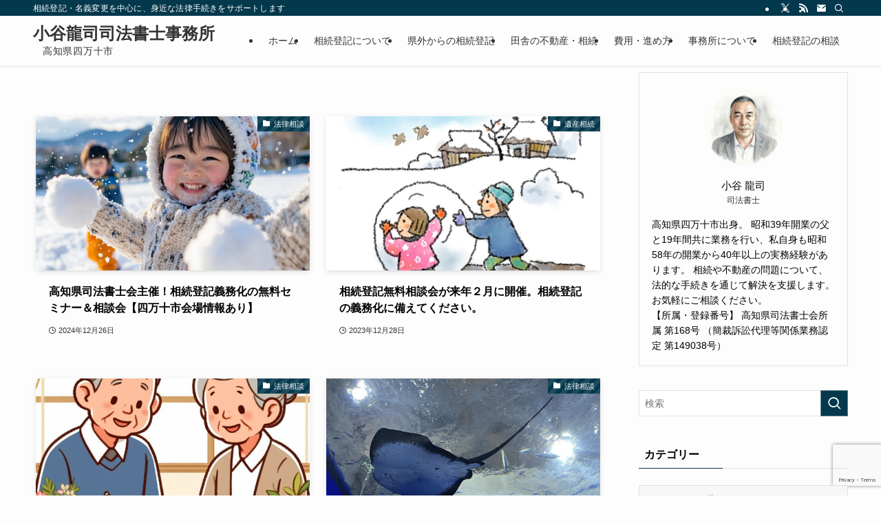

--- FILE ---
content_type: text/html; charset=UTF-8
request_url: https://www.shihosyoshi.jp/page/3/
body_size: 21766
content:
<!DOCTYPE html>
<html lang="ja" prefix="og: https://ogp.me/ns#" data-loaded="false" data-scrolled="false" data-spmenu="closed">
<head>
<meta charset="utf-8">
<meta name="format-detection" content="telephone=no">
<meta http-equiv="X-UA-Compatible" content="IE=edge">
<meta name="viewport" content="width=device-width, viewport-fit=cover">

<!-- Search Engine Optimization by Rank Math - https://rankmath.com/ -->
<title>小谷龍司司法書士事務所｜高知県四万十市 - 3ページ目 (15ページ中) - 相続登記・名義変更を中心に、身近な法律手続きをサポートします</title>
<meta name="description" content="相続登記・名義変更を中心に、身近な法律手続きをサポートします"/>
<meta name="robots" content="follow, index"/>
<link rel="canonical" href="https://www.shihosyoshi.jp/page/3/" />
<link rel="prev" href="https://www.shihosyoshi.jp/page/2/" />
<link rel="next" href="https://www.shihosyoshi.jp/page/4/" />
<meta property="og:locale" content="ja_JP" />
<meta property="og:type" content="website" />
<meta property="og:title" content="小谷龍司司法書士事務所｜高知県四万十市 - 3ページ目 (15ページ中) - 相続登記・名義変更を中心に、身近な法律手続きをサポートします" />
<meta property="og:description" content="相続登記・名義変更を中心に、身近な法律手続きをサポートします" />
<meta property="og:url" content="https://www.shihosyoshi.jp/page/3/" />
<meta property="og:site_name" content="司法書士小谷龍司事務所" />
<meta name="twitter:card" content="summary_large_image" />
<meta name="twitter:title" content="小谷龍司司法書士事務所｜高知県四万十市 - 3ページ目 (15ページ中) - 相続登記・名義変更を中心に、身近な法律手続きをサポートします" />
<meta name="twitter:description" content="相続登記・名義変更を中心に、身近な法律手続きをサポートします" />
<script type="application/ld+json" class="rank-math-schema">{"@context":"https://schema.org","@graph":[{"@type":"Place","@id":"https://www.shihosyoshi.jp/#place","address":{"@type":"PostalAddress","streetAddress":"\u9ad8\u77e5\u770c\u56db\u4e07\u5341\u5e02\u4e2d\u6751\u6771\u753a\uff12\u4e01\u76ee\uff16\u2212\uff14","postalCode":"787-0023"}},{"@type":"Organization","@id":"https://www.shihosyoshi.jp/#organization","name":"\u53f8\u6cd5\u66f8\u58eb\u5c0f\u8c37\u9f8d\u53f8\u4e8b\u52d9\u6240","url":"https://www.shihosyoshi.jp","email":"ryu@shihosyoshi.jp","address":{"@type":"PostalAddress","streetAddress":"\u9ad8\u77e5\u770c\u56db\u4e07\u5341\u5e02\u4e2d\u6751\u6771\u753a\uff12\u4e01\u76ee\uff16\u2212\uff14","postalCode":"787-0023"},"logo":{"@type":"ImageObject","@id":"https://www.shihosyoshi.jp/#logo","url":"https://www.shihosyoshi.jp/wp-content/uploads/2025/12/cb4d9dd4fe0aef1c74f53c133774ba08.png","contentUrl":"https://www.shihosyoshi.jp/wp-content/uploads/2025/12/cb4d9dd4fe0aef1c74f53c133774ba08.png","caption":"\u53f8\u6cd5\u66f8\u58eb\u5c0f\u8c37\u9f8d\u53f8\u4e8b\u52d9\u6240","inLanguage":"ja","width":"512","height":"553"},"contactPoint":[{"@type":"ContactPoint","telephone":"+81-880-34-3822","contactType":"customer support"}],"description":"\u76f8\u7d9a\u767b\u8a18\u306b\u5f37\u3044\u9ad8\u77e5\u770c\u56db\u4e07\u5341\u5e02\u4e2d\u6751\u5e02\u5185\u306e\u53f8\u6cd5\u66f8\u58eb\u5c0f\u8c37\u9f8d\u53f8\u4e8b\u52d9\u6240\u3067\u3059\u3002\u56db\u4e07\u5341\u5e02\u30fb\u5e61\u591a\u90e1\u9ed2\u6f6e\u753a\u30fb\u5927\u65b9\u30fb\u4f50\u8cc0\u30fb\u5e61\u591a\u5730\u533a\u30fb\u5bbf\u6bdb\u5e02\u30fb\u9ad8\u77e5\u3067\u306e\u76f8\u7d9a\u767b\u8a18\u30fb\u907a\u7523\u76f8\u7d9a\u3084\u3001\u571f\u5730\u306e\u58f2\u8cb7\u3001\u8d08\u4e0e\u3001\u76f8\u7d9a\u767b\u8a18\u306a\u3069\u3001\u304a\u6c17\u8efd\u306b\u3054\u76f8\u8ac7\u304f\u3060\u3055\u3044\u3002 \u304a\u96fb\u8a71\uff08\uff10\uff18\uff18\uff10\uff0d\uff13\uff14\uff0d\uff13\uff18\uff12\uff12\uff09\u30fb\u3054\u6765\u6240\u3067\u3082OK\u3002\u304a\u96fb\u8a71\u30fb\u3054\u6765\u6240\u3067\u306e\u76f8\u8ac7\u306f\u3001\u5e73\u65e5\uff19\uff5e\uff11\uff17\u6642\u3067\u3057\u305f\u3089\u3001\u5148\u7740\u306e\u4e88\u7d04\u304c\u306a\u3051\u308c\u3070\u3044\u3064\u3067\u3082\u304b\u307e\u3044\u307e\u305b\u3093\u3002 \uff11\uff17\u6642\u4ee5\u964d\u3067\u3082\u3001\u79c1\u304c\u4e8b\u52d9\u6240\u306b\u3044\u308c\u3070\u5bfe\u5fdc\uff08\u96fb\u8a71\u306b\u51fa\u3089\u308c\u308b\uff09\u3067\u304d\u307e\u3059\u3002 \u571f\u65e5\u795d\u796d\u65e5\u3001\u6642\u9593\u5916\u3082\u5bfe\u5fdc\u3067\u304d\u307e\u3059\u304c\u3001\u4e0d\u5728\u306e\u5834\u5408\u3082\u3042\u308a\u307e\u3059\u306e\u3067\u3001\u4e8b\u524d\u306b\u4e88\u7d04\u3044\u305f\u3060\u3051\u307e\u3059\u3088\u3046\u3001\u304a\u9858\u3044\u3044\u305f\u3057\u307e\u3059\u3002\u30db\u30fc\u30e0\u30da\u30fc\u30b8\u304b\u3089\u30e1\u30fc\u30eb\u3067\u3082\u53d7\u4ed8\u3057\u307e\u3059\u306e\u3067\u304a\u6c17\u8efd\u306b\u304a\u554f\u3044\u5408\u308f\u305b\u304f\u3060\u3055\u3044\u3002","location":{"@id":"https://www.shihosyoshi.jp/#place"}},{"@type":"WebSite","@id":"https://www.shihosyoshi.jp/#website","url":"https://www.shihosyoshi.jp","name":"\u53f8\u6cd5\u66f8\u58eb\u5c0f\u8c37\u9f8d\u53f8\u4e8b\u52d9\u6240","alternateName":"\u56db\u4e07\u5341\u5e02\u306e\u53f8\u6cd5\u66f8\u58eb \u5c0f\u8c37","publisher":{"@id":"https://www.shihosyoshi.jp/#organization"},"inLanguage":"ja"},{"@type":"CollectionPage","@id":"https://www.shihosyoshi.jp/page/3/#webpage","url":"https://www.shihosyoshi.jp/page/3/","name":"\u5c0f\u8c37\u9f8d\u53f8\u53f8\u6cd5\u66f8\u58eb\u4e8b\u52d9\u6240\uff5c\u9ad8\u77e5\u770c\u56db\u4e07\u5341\u5e02 - 3\u30da\u30fc\u30b8\u76ee (15\u30da\u30fc\u30b8\u4e2d) - \u76f8\u7d9a\u767b\u8a18\u30fb\u540d\u7fa9\u5909\u66f4\u3092\u4e2d\u5fc3\u306b\u3001\u8eab\u8fd1\u306a\u6cd5\u5f8b\u624b\u7d9a\u304d\u3092\u30b5\u30dd\u30fc\u30c8\u3057\u307e\u3059","about":{"@id":"https://www.shihosyoshi.jp/#organization"},"isPartOf":{"@id":"https://www.shihosyoshi.jp/#website"},"inLanguage":"ja"}]}</script>
<!-- /Rank Math WordPress SEO プラグイン -->

<link rel='dns-prefetch' href='//www.googletagmanager.com' />
<link rel="alternate" type="application/rss+xml" title="小谷龍司司法書士事務所｜高知県四万十市 &raquo; フィード" href="https://www.shihosyoshi.jp/feed/" />
<link rel="alternate" type="application/rss+xml" title="小谷龍司司法書士事務所｜高知県四万十市 &raquo; コメントフィード" href="https://www.shihosyoshi.jp/comments/feed/" />
<style id='wp-img-auto-sizes-contain-inline-css' type='text/css'>
img:is([sizes=auto i],[sizes^="auto," i]){contain-intrinsic-size:3000px 1500px}
/*# sourceURL=wp-img-auto-sizes-contain-inline-css */
</style>
<link rel='stylesheet' id='font-awesome-all-css' href='https://www.shihosyoshi.jp/wp-content/themes/swell/assets/font-awesome/v6/css/all.min.css?ver=2.16.0' type='text/css' media='all' />
<style id='wp-block-library-inline-css' type='text/css'>
:root{--wp-block-synced-color:#7a00df;--wp-block-synced-color--rgb:122,0,223;--wp-bound-block-color:var(--wp-block-synced-color);--wp-editor-canvas-background:#ddd;--wp-admin-theme-color:#007cba;--wp-admin-theme-color--rgb:0,124,186;--wp-admin-theme-color-darker-10:#006ba1;--wp-admin-theme-color-darker-10--rgb:0,107,160.5;--wp-admin-theme-color-darker-20:#005a87;--wp-admin-theme-color-darker-20--rgb:0,90,135;--wp-admin-border-width-focus:2px}@media (min-resolution:192dpi){:root{--wp-admin-border-width-focus:1.5px}}.wp-element-button{cursor:pointer}:root .has-very-light-gray-background-color{background-color:#eee}:root .has-very-dark-gray-background-color{background-color:#313131}:root .has-very-light-gray-color{color:#eee}:root .has-very-dark-gray-color{color:#313131}:root .has-vivid-green-cyan-to-vivid-cyan-blue-gradient-background{background:linear-gradient(135deg,#00d084,#0693e3)}:root .has-purple-crush-gradient-background{background:linear-gradient(135deg,#34e2e4,#4721fb 50%,#ab1dfe)}:root .has-hazy-dawn-gradient-background{background:linear-gradient(135deg,#faaca8,#dad0ec)}:root .has-subdued-olive-gradient-background{background:linear-gradient(135deg,#fafae1,#67a671)}:root .has-atomic-cream-gradient-background{background:linear-gradient(135deg,#fdd79a,#004a59)}:root .has-nightshade-gradient-background{background:linear-gradient(135deg,#330968,#31cdcf)}:root .has-midnight-gradient-background{background:linear-gradient(135deg,#020381,#2874fc)}:root{--wp--preset--font-size--normal:16px;--wp--preset--font-size--huge:42px}.has-regular-font-size{font-size:1em}.has-larger-font-size{font-size:2.625em}.has-normal-font-size{font-size:var(--wp--preset--font-size--normal)}.has-huge-font-size{font-size:var(--wp--preset--font-size--huge)}.has-text-align-center{text-align:center}.has-text-align-left{text-align:left}.has-text-align-right{text-align:right}.has-fit-text{white-space:nowrap!important}#end-resizable-editor-section{display:none}.aligncenter{clear:both}.items-justified-left{justify-content:flex-start}.items-justified-center{justify-content:center}.items-justified-right{justify-content:flex-end}.items-justified-space-between{justify-content:space-between}.screen-reader-text{border:0;clip-path:inset(50%);height:1px;margin:-1px;overflow:hidden;padding:0;position:absolute;width:1px;word-wrap:normal!important}.screen-reader-text:focus{background-color:#ddd;clip-path:none;color:#444;display:block;font-size:1em;height:auto;left:5px;line-height:normal;padding:15px 23px 14px;text-decoration:none;top:5px;width:auto;z-index:100000}html :where(.has-border-color){border-style:solid}html :where([style*=border-top-color]){border-top-style:solid}html :where([style*=border-right-color]){border-right-style:solid}html :where([style*=border-bottom-color]){border-bottom-style:solid}html :where([style*=border-left-color]){border-left-style:solid}html :where([style*=border-width]){border-style:solid}html :where([style*=border-top-width]){border-top-style:solid}html :where([style*=border-right-width]){border-right-style:solid}html :where([style*=border-bottom-width]){border-bottom-style:solid}html :where([style*=border-left-width]){border-left-style:solid}html :where(img[class*=wp-image-]){height:auto;max-width:100%}:where(figure){margin:0 0 1em}html :where(.is-position-sticky){--wp-admin--admin-bar--position-offset:var(--wp-admin--admin-bar--height,0px)}@media screen and (max-width:600px){html :where(.is-position-sticky){--wp-admin--admin-bar--position-offset:0px}}

/*# sourceURL=wp-block-library-inline-css */
</style><style id='global-styles-inline-css' type='text/css'>
:root{--wp--preset--aspect-ratio--square: 1;--wp--preset--aspect-ratio--4-3: 4/3;--wp--preset--aspect-ratio--3-4: 3/4;--wp--preset--aspect-ratio--3-2: 3/2;--wp--preset--aspect-ratio--2-3: 2/3;--wp--preset--aspect-ratio--16-9: 16/9;--wp--preset--aspect-ratio--9-16: 9/16;--wp--preset--color--black: #000;--wp--preset--color--cyan-bluish-gray: #abb8c3;--wp--preset--color--white: #fff;--wp--preset--color--pale-pink: #f78da7;--wp--preset--color--vivid-red: #cf2e2e;--wp--preset--color--luminous-vivid-orange: #ff6900;--wp--preset--color--luminous-vivid-amber: #fcb900;--wp--preset--color--light-green-cyan: #7bdcb5;--wp--preset--color--vivid-green-cyan: #00d084;--wp--preset--color--pale-cyan-blue: #8ed1fc;--wp--preset--color--vivid-cyan-blue: #0693e3;--wp--preset--color--vivid-purple: #9b51e0;--wp--preset--color--swl-main: var(--color_main);--wp--preset--color--swl-main-thin: var(--color_main_thin);--wp--preset--color--swl-gray: var(--color_gray);--wp--preset--color--swl-deep-01: var(--color_deep01);--wp--preset--color--swl-deep-02: var(--color_deep02);--wp--preset--color--swl-deep-03: var(--color_deep03);--wp--preset--color--swl-deep-04: var(--color_deep04);--wp--preset--color--swl-pale-01: var(--color_pale01);--wp--preset--color--swl-pale-02: var(--color_pale02);--wp--preset--color--swl-pale-03: var(--color_pale03);--wp--preset--color--swl-pale-04: var(--color_pale04);--wp--preset--gradient--vivid-cyan-blue-to-vivid-purple: linear-gradient(135deg,rgb(6,147,227) 0%,rgb(155,81,224) 100%);--wp--preset--gradient--light-green-cyan-to-vivid-green-cyan: linear-gradient(135deg,rgb(122,220,180) 0%,rgb(0,208,130) 100%);--wp--preset--gradient--luminous-vivid-amber-to-luminous-vivid-orange: linear-gradient(135deg,rgb(252,185,0) 0%,rgb(255,105,0) 100%);--wp--preset--gradient--luminous-vivid-orange-to-vivid-red: linear-gradient(135deg,rgb(255,105,0) 0%,rgb(207,46,46) 100%);--wp--preset--gradient--very-light-gray-to-cyan-bluish-gray: linear-gradient(135deg,rgb(238,238,238) 0%,rgb(169,184,195) 100%);--wp--preset--gradient--cool-to-warm-spectrum: linear-gradient(135deg,rgb(74,234,220) 0%,rgb(151,120,209) 20%,rgb(207,42,186) 40%,rgb(238,44,130) 60%,rgb(251,105,98) 80%,rgb(254,248,76) 100%);--wp--preset--gradient--blush-light-purple: linear-gradient(135deg,rgb(255,206,236) 0%,rgb(152,150,240) 100%);--wp--preset--gradient--blush-bordeaux: linear-gradient(135deg,rgb(254,205,165) 0%,rgb(254,45,45) 50%,rgb(107,0,62) 100%);--wp--preset--gradient--luminous-dusk: linear-gradient(135deg,rgb(255,203,112) 0%,rgb(199,81,192) 50%,rgb(65,88,208) 100%);--wp--preset--gradient--pale-ocean: linear-gradient(135deg,rgb(255,245,203) 0%,rgb(182,227,212) 50%,rgb(51,167,181) 100%);--wp--preset--gradient--electric-grass: linear-gradient(135deg,rgb(202,248,128) 0%,rgb(113,206,126) 100%);--wp--preset--gradient--midnight: linear-gradient(135deg,rgb(2,3,129) 0%,rgb(40,116,252) 100%);--wp--preset--font-size--small: 0.9em;--wp--preset--font-size--medium: 1.1em;--wp--preset--font-size--large: 1.25em;--wp--preset--font-size--x-large: 42px;--wp--preset--font-size--xs: 0.75em;--wp--preset--font-size--huge: 1.6em;--wp--preset--spacing--20: 0.44rem;--wp--preset--spacing--30: 0.67rem;--wp--preset--spacing--40: 1rem;--wp--preset--spacing--50: 1.5rem;--wp--preset--spacing--60: 2.25rem;--wp--preset--spacing--70: 3.38rem;--wp--preset--spacing--80: 5.06rem;--wp--preset--shadow--natural: 6px 6px 9px rgba(0, 0, 0, 0.2);--wp--preset--shadow--deep: 12px 12px 50px rgba(0, 0, 0, 0.4);--wp--preset--shadow--sharp: 6px 6px 0px rgba(0, 0, 0, 0.2);--wp--preset--shadow--outlined: 6px 6px 0px -3px rgb(255, 255, 255), 6px 6px rgb(0, 0, 0);--wp--preset--shadow--crisp: 6px 6px 0px rgb(0, 0, 0);}:where(.is-layout-flex){gap: 0.5em;}:where(.is-layout-grid){gap: 0.5em;}body .is-layout-flex{display: flex;}.is-layout-flex{flex-wrap: wrap;align-items: center;}.is-layout-flex > :is(*, div){margin: 0;}body .is-layout-grid{display: grid;}.is-layout-grid > :is(*, div){margin: 0;}:where(.wp-block-columns.is-layout-flex){gap: 2em;}:where(.wp-block-columns.is-layout-grid){gap: 2em;}:where(.wp-block-post-template.is-layout-flex){gap: 1.25em;}:where(.wp-block-post-template.is-layout-grid){gap: 1.25em;}.has-black-color{color: var(--wp--preset--color--black) !important;}.has-cyan-bluish-gray-color{color: var(--wp--preset--color--cyan-bluish-gray) !important;}.has-white-color{color: var(--wp--preset--color--white) !important;}.has-pale-pink-color{color: var(--wp--preset--color--pale-pink) !important;}.has-vivid-red-color{color: var(--wp--preset--color--vivid-red) !important;}.has-luminous-vivid-orange-color{color: var(--wp--preset--color--luminous-vivid-orange) !important;}.has-luminous-vivid-amber-color{color: var(--wp--preset--color--luminous-vivid-amber) !important;}.has-light-green-cyan-color{color: var(--wp--preset--color--light-green-cyan) !important;}.has-vivid-green-cyan-color{color: var(--wp--preset--color--vivid-green-cyan) !important;}.has-pale-cyan-blue-color{color: var(--wp--preset--color--pale-cyan-blue) !important;}.has-vivid-cyan-blue-color{color: var(--wp--preset--color--vivid-cyan-blue) !important;}.has-vivid-purple-color{color: var(--wp--preset--color--vivid-purple) !important;}.has-black-background-color{background-color: var(--wp--preset--color--black) !important;}.has-cyan-bluish-gray-background-color{background-color: var(--wp--preset--color--cyan-bluish-gray) !important;}.has-white-background-color{background-color: var(--wp--preset--color--white) !important;}.has-pale-pink-background-color{background-color: var(--wp--preset--color--pale-pink) !important;}.has-vivid-red-background-color{background-color: var(--wp--preset--color--vivid-red) !important;}.has-luminous-vivid-orange-background-color{background-color: var(--wp--preset--color--luminous-vivid-orange) !important;}.has-luminous-vivid-amber-background-color{background-color: var(--wp--preset--color--luminous-vivid-amber) !important;}.has-light-green-cyan-background-color{background-color: var(--wp--preset--color--light-green-cyan) !important;}.has-vivid-green-cyan-background-color{background-color: var(--wp--preset--color--vivid-green-cyan) !important;}.has-pale-cyan-blue-background-color{background-color: var(--wp--preset--color--pale-cyan-blue) !important;}.has-vivid-cyan-blue-background-color{background-color: var(--wp--preset--color--vivid-cyan-blue) !important;}.has-vivid-purple-background-color{background-color: var(--wp--preset--color--vivid-purple) !important;}.has-black-border-color{border-color: var(--wp--preset--color--black) !important;}.has-cyan-bluish-gray-border-color{border-color: var(--wp--preset--color--cyan-bluish-gray) !important;}.has-white-border-color{border-color: var(--wp--preset--color--white) !important;}.has-pale-pink-border-color{border-color: var(--wp--preset--color--pale-pink) !important;}.has-vivid-red-border-color{border-color: var(--wp--preset--color--vivid-red) !important;}.has-luminous-vivid-orange-border-color{border-color: var(--wp--preset--color--luminous-vivid-orange) !important;}.has-luminous-vivid-amber-border-color{border-color: var(--wp--preset--color--luminous-vivid-amber) !important;}.has-light-green-cyan-border-color{border-color: var(--wp--preset--color--light-green-cyan) !important;}.has-vivid-green-cyan-border-color{border-color: var(--wp--preset--color--vivid-green-cyan) !important;}.has-pale-cyan-blue-border-color{border-color: var(--wp--preset--color--pale-cyan-blue) !important;}.has-vivid-cyan-blue-border-color{border-color: var(--wp--preset--color--vivid-cyan-blue) !important;}.has-vivid-purple-border-color{border-color: var(--wp--preset--color--vivid-purple) !important;}.has-vivid-cyan-blue-to-vivid-purple-gradient-background{background: var(--wp--preset--gradient--vivid-cyan-blue-to-vivid-purple) !important;}.has-light-green-cyan-to-vivid-green-cyan-gradient-background{background: var(--wp--preset--gradient--light-green-cyan-to-vivid-green-cyan) !important;}.has-luminous-vivid-amber-to-luminous-vivid-orange-gradient-background{background: var(--wp--preset--gradient--luminous-vivid-amber-to-luminous-vivid-orange) !important;}.has-luminous-vivid-orange-to-vivid-red-gradient-background{background: var(--wp--preset--gradient--luminous-vivid-orange-to-vivid-red) !important;}.has-very-light-gray-to-cyan-bluish-gray-gradient-background{background: var(--wp--preset--gradient--very-light-gray-to-cyan-bluish-gray) !important;}.has-cool-to-warm-spectrum-gradient-background{background: var(--wp--preset--gradient--cool-to-warm-spectrum) !important;}.has-blush-light-purple-gradient-background{background: var(--wp--preset--gradient--blush-light-purple) !important;}.has-blush-bordeaux-gradient-background{background: var(--wp--preset--gradient--blush-bordeaux) !important;}.has-luminous-dusk-gradient-background{background: var(--wp--preset--gradient--luminous-dusk) !important;}.has-pale-ocean-gradient-background{background: var(--wp--preset--gradient--pale-ocean) !important;}.has-electric-grass-gradient-background{background: var(--wp--preset--gradient--electric-grass) !important;}.has-midnight-gradient-background{background: var(--wp--preset--gradient--midnight) !important;}.has-small-font-size{font-size: var(--wp--preset--font-size--small) !important;}.has-medium-font-size{font-size: var(--wp--preset--font-size--medium) !important;}.has-large-font-size{font-size: var(--wp--preset--font-size--large) !important;}.has-x-large-font-size{font-size: var(--wp--preset--font-size--x-large) !important;}
/*# sourceURL=global-styles-inline-css */
</style>

<link rel='stylesheet' id='swell-icons-css' href='https://www.shihosyoshi.jp/wp-content/themes/swell/build/css/swell-icons.css?ver=2.16.0' type='text/css' media='all' />
<link rel='stylesheet' id='main_style-css' href='https://www.shihosyoshi.jp/wp-content/themes/swell/build/css/main.css?ver=2.16.0' type='text/css' media='all' />
<link rel='stylesheet' id='swell_core/categories-css' href='https://www.shihosyoshi.jp/wp-content/themes/swell/build/css/modules/blocks/categories.css?ver=2.16.0' type='text/css' media='all' />
<link rel='stylesheet' id='swell_widget/dropdown-css' href='https://www.shihosyoshi.jp/wp-content/themes/swell/build/css/modules/blocks/widget-dropdown.css?ver=2.16.0' type='text/css' media='all' />
<link rel='stylesheet' id='swell_widget/profile-box-css' href='https://www.shihosyoshi.jp/wp-content/themes/swell/build/css/modules/blocks/profile-box.css?ver=2.16.0' type='text/css' media='all' />
<link rel='stylesheet' id='swell_loos/tab-css' href='https://www.shihosyoshi.jp/wp-content/themes/swell/build/gutenberg/blocks/tab/style-index.css?ver=2.16.0' type='text/css' media='all' />
<style id='swell_custom-inline-css' type='text/css'>
:root{--swl-fz--content:4.2vw;--swl-font_family:"游ゴシック体", "Yu Gothic", YuGothic, "Hiragino Kaku Gothic ProN", "Hiragino Sans", Meiryo, sans-serif;--swl-font_weight:500;--color_main:#04384c;--color_text:#000000;--color_link:#1176d4;--color_htag:#04384c;--color_bg:#fdfdfd;--color_gradient1:#d8ffff;--color_gradient2:#87e7ff;--color_main_thin:rgba(5, 70, 95, 0.05 );--color_main_dark:rgba(3, 42, 57, 1 );--color_list_check:#04384c;--color_list_num:#04384c;--color_list_good:#86dd7b;--color_list_triangle:#f4e03a;--color_list_bad:#f36060;--color_faq_q:#d55656;--color_faq_a:#6599b7;--color_icon_good:#3cd250;--color_icon_good_bg:#ecffe9;--color_icon_bad:#4b73eb;--color_icon_bad_bg:#eafaff;--color_icon_info:#f578b4;--color_icon_info_bg:#fff0fa;--color_icon_announce:#ffa537;--color_icon_announce_bg:#fff5f0;--color_icon_pen:#7a7a7a;--color_icon_pen_bg:#f7f7f7;--color_icon_book:#787364;--color_icon_book_bg:#f8f6ef;--color_icon_point:#ffa639;--color_icon_check:#86d67c;--color_icon_batsu:#f36060;--color_icon_hatena:#5295cc;--color_icon_caution:#f7da38;--color_icon_memo:#84878a;--color_deep01:#e44141;--color_deep02:#3d79d5;--color_deep03:#63a84d;--color_deep04:#f09f4d;--color_pale01:#fff2f0;--color_pale02:#f3f8fd;--color_pale03:#f1f9ee;--color_pale04:#fdf9ee;--color_mark_blue:#b7e3ff;--color_mark_green:#bdf9c3;--color_mark_yellow:#fcf69f;--color_mark_orange:#ffddbc;--border01:solid 1px var(--color_main);--border02:double 4px var(--color_main);--border03:dashed 2px var(--color_border);--border04:solid 4px var(--color_gray);--card_posts_thumb_ratio:56.25%;--list_posts_thumb_ratio:61.805%;--big_posts_thumb_ratio:56.25%;--thumb_posts_thumb_ratio:61.805%;--blogcard_thumb_ratio:56.25%;--color_header_bg:#fdfdfd;--color_header_text:#333;--color_footer_bg:#00283f;--color_footer_text:#ffffff;--container_size:1200px;--article_size:900px;--logo_size_sp:48px;--logo_size_pc:40px;--logo_size_pcfix:32px;}.swl-cell-bg[data-icon="doubleCircle"]{--cell-icon-color:#ffc977}.swl-cell-bg[data-icon="circle"]{--cell-icon-color:#94e29c}.swl-cell-bg[data-icon="triangle"]{--cell-icon-color:#eeda2f}.swl-cell-bg[data-icon="close"]{--cell-icon-color:#ec9191}.swl-cell-bg[data-icon="hatena"]{--cell-icon-color:#93c9da}.swl-cell-bg[data-icon="check"]{--cell-icon-color:#94e29c}.swl-cell-bg[data-icon="line"]{--cell-icon-color:#9b9b9b}.cap_box[data-colset="col1"]{--capbox-color:#f59b5f;--capbox-color--bg:#fff8eb}.cap_box[data-colset="col2"]{--capbox-color:#5fb9f5;--capbox-color--bg:#edf5ff}.cap_box[data-colset="col3"]{--capbox-color:#2fcd90;--capbox-color--bg:#eafaf2}.red_{--the-btn-color:#f74a4a;--the-btn-color2:#ffbc49;--the-solid-shadow: rgba(185, 56, 56, 1 )}.blue_{--the-btn-color:#338df4;--the-btn-color2:#35eaff;--the-solid-shadow: rgba(38, 106, 183, 1 )}.green_{--the-btn-color:#62d847;--the-btn-color2:#7bf7bd;--the-solid-shadow: rgba(74, 162, 53, 1 )}.is-style-btn_normal{--the-btn-radius:80px}.is-style-btn_solid{--the-btn-radius:80px}.is-style-btn_shiny{--the-btn-radius:80px}.is-style-btn_line{--the-btn-radius:80px}.post_content blockquote{padding:1.5em 2em 1.5em 3em}.post_content blockquote::before{content:"";display:block;width:5px;height:calc(100% - 3em);top:1.5em;left:1.5em;border-left:solid 1px rgba(180,180,180,.75);border-right:solid 1px rgba(180,180,180,.75);}.mark_blue{background:-webkit-linear-gradient(transparent 64%,var(--color_mark_blue) 0%);background:linear-gradient(transparent 64%,var(--color_mark_blue) 0%)}.mark_green{background:-webkit-linear-gradient(transparent 64%,var(--color_mark_green) 0%);background:linear-gradient(transparent 64%,var(--color_mark_green) 0%)}.mark_yellow{background:-webkit-linear-gradient(transparent 64%,var(--color_mark_yellow) 0%);background:linear-gradient(transparent 64%,var(--color_mark_yellow) 0%)}.mark_orange{background:-webkit-linear-gradient(transparent 64%,var(--color_mark_orange) 0%);background:linear-gradient(transparent 64%,var(--color_mark_orange) 0%)}[class*="is-style-icon_"]{color:#333;border-width:0}[class*="is-style-big_icon_"]{border-width:2px;border-style:solid}[data-col="gray"] .c-balloon__text{background:#f7f7f7;border-color:#ccc}[data-col="gray"] .c-balloon__before{border-right-color:#f7f7f7}[data-col="green"] .c-balloon__text{background:#d1f8c2;border-color:#9ddd93}[data-col="green"] .c-balloon__before{border-right-color:#d1f8c2}[data-col="blue"] .c-balloon__text{background:#e2f6ff;border-color:#93d2f0}[data-col="blue"] .c-balloon__before{border-right-color:#e2f6ff}[data-col="red"] .c-balloon__text{background:#ffebeb;border-color:#f48789}[data-col="red"] .c-balloon__before{border-right-color:#ffebeb}[data-col="yellow"] .c-balloon__text{background:#f9f7d2;border-color:#fbe593}[data-col="yellow"] .c-balloon__before{border-right-color:#f9f7d2}.-type-list2 .p-postList__body::after,.-type-big .p-postList__body::after{content: "READ MORE »";}.c-postThumb__cat{background-color:#04384c;color:#fff;background-image: repeating-linear-gradient(-45deg,rgba(255,255,255,.1),rgba(255,255,255,.1) 6px,transparent 6px,transparent 12px)}.post_content h2:where(:not([class^="swell-block-"]):not(.faq_q):not(.p-postList__title)){padding:1em;border-radius:2px;color:#fff;background:var(--color_htag)}.post_content h2:where(:not([class^="swell-block-"]):not(.faq_q):not(.p-postList__title))::before{position:absolute;display:block;pointer-events:none;content:"";width:calc(100% - 8px);height:calc(100% - 8px);top:4px;left:4px;right:auto;bottom:auto;border:dashed 1px #fff}.post_content h3:where(:not([class^="swell-block-"]):not(.faq_q):not(.p-postList__title)){padding:0 .5em .5em}.post_content h3:where(:not([class^="swell-block-"]):not(.faq_q):not(.p-postList__title))::before{content:"";width:100%;height:2px;background-color:var(--color_htag)}.post_content h4:where(:not([class^="swell-block-"]):not(.faq_q):not(.p-postList__title))::before{content:"\e923";display:inline-block;font-family:"icomoon";margin-right:.5em;color:var(--color_htag)}.l-header{box-shadow: 0 1px 4px rgba(0,0,0,.12)}.l-header__bar{color:#fff;background:var(--color_main)}.l-header__menuBtn{order:1}.l-header__customBtn{order:3}.c-gnav a::after{background:var(--color_main);width:100%;height:2px;transform:scaleX(0)}.p-spHeadMenu .menu-item.-current{border-bottom-color:var(--color_main)}.c-gnav > li:hover > a::after,.c-gnav > .-current > a::after{transform: scaleX(1)}.c-gnav .sub-menu{color:#333;background:#fff}.l-fixHeader::before{opacity:1}#pagetop{border-radius:50%}#fix_bottom_menu{color:#333}#fix_bottom_menu::before{background:#fff;opacity:0.9}.c-widget__title.-spmenu{padding:.5em .75em;border-radius:var(--swl-radius--2, 0px);background:var(--color_main);color:#fff;}.c-widget__title.-footer{padding:.5em}.c-widget__title.-footer::before{content:"";bottom:0;left:0;width:40%;z-index:1;background:var(--color_main)}.c-widget__title.-footer::after{content:"";bottom:0;left:0;width:100%;background:var(--color_border)}.c-secTitle{border-left:solid 2px var(--color_main);padding:0em .75em}.p-spMenu{color:#333}.p-spMenu__inner::before{background:#fdfdfd;opacity:1}.p-spMenu__overlay{background:#000;opacity:0.6}[class*="page-numbers"]{color:#fff;background-color:#dedede}a{text-decoration: none}.l-topTitleArea.c-filterLayer::before{background-color:#000;opacity:0.2;content:""}@media screen and (min-width: 960px){:root{}}@media screen and (max-width: 959px){:root{}.l-header__logo{order:2;text-align:center}}@media screen and (min-width: 600px){:root{--swl-fz--content:17px;}}@media screen and (max-width: 599px){:root{}}@media (min-width: 1108px) {.alignwide{left:-100px;width:calc(100% + 200px);}}@media (max-width: 1108px) {.-sidebar-off .swell-block-fullWide__inner.l-container .alignwide{left:0px;width:100%;}}.l-fixHeader .l-fixHeader__gnav{order:0}[data-scrolled=true] .l-fixHeader[data-ready]{opacity:1;-webkit-transform:translateY(0)!important;transform:translateY(0)!important;visibility:visible}.-body-solid .l-fixHeader{box-shadow:0 2px 4px var(--swl-color_shadow)}.l-fixHeader__inner{align-items:stretch;color:var(--color_header_text);display:flex;padding-bottom:0;padding-top:0;position:relative;z-index:1}.l-fixHeader__logo{align-items:center;display:flex;line-height:1;margin-right:24px;order:0;padding:16px 0}[data-scrolled=true] #fix_bottom_menu{bottom:0}#fix_bottom_menu{box-shadow:0 0 4px rgba(0,0,0,.1);transition:bottom .4s;width:100%;z-index:100}#fix_bottom_menu:before{display:block;z-index:0}#fix_bottom_menu .menu_list{align-items:center;display:flex;height:50px;justify-content:space-between;padding:2px 0 0;position:relative;z-index:1}#fix_bottom_menu .menu_btn .open_btn{opacity:1;-webkit-transform:scale(1.1);transform:scale(1.1)}#fix_bottom_menu .menu-item{flex:1 1 100%;margin:0;padding:0;text-align:center}#fix_bottom_menu .menu-item a{color:inherit;display:block;line-height:1;text-decoration:none}#fix_bottom_menu .menu-item i{color:inherit;display:block;font-size:20px;height:20px;line-height:20px;text-align:center}#fix_bottom_menu .menu-item i:before{color:inherit;display:inline-block}#fix_bottom_menu span{color:inherit;display:block;font-size:10px;line-height:1;margin-top:4px;width:100%}@media not all and (min-width:960px){#fix_bottom_menu{display:block;padding-bottom:calc(env(safe-area-inset-bottom)*.5)}}.is-style-btn_normal a,.is-style-btn_shiny a{box-shadow:var(--swl-btn_shadow)}.c-shareBtns__btn,.is-style-balloon>.c-tabList .c-tabList__button,.p-snsCta,[class*=page-numbers]{box-shadow:var(--swl-box_shadow)}.p-articleThumb__img,.p-articleThumb__youtube{box-shadow:var(--swl-img_shadow)}.p-pickupBanners__item .c-bannerLink,.p-postList__thumb{box-shadow:0 2px 8px rgba(0,0,0,.1),0 4px 4px -4px rgba(0,0,0,.1)}.p-postList.-w-ranking li:before{background-image:repeating-linear-gradient(-45deg,hsla(0,0%,100%,.1),hsla(0,0%,100%,.1) 6px,transparent 0,transparent 12px);box-shadow:1px 1px 4px rgba(0,0,0,.2)}.l-header__bar{position:relative;width:100%}.l-header__bar .c-catchphrase{color:inherit;font-size:12px;letter-spacing:var(--swl-letter_spacing,.2px);line-height:14px;margin-right:auto;overflow:hidden;padding:4px 0;white-space:nowrap;width:50%}.l-header__bar .c-iconList .c-iconList__link{margin:0;padding:4px 6px}.l-header__barInner{align-items:center;display:flex;justify-content:flex-end}@media (min-width:960px){.-series .l-header__inner{align-items:stretch;display:flex}.-series .l-header__logo{align-items:center;display:flex;flex-wrap:wrap;margin-right:24px;padding:16px 0}.-series .l-header__logo .c-catchphrase{font-size:13px;padding:4px 0}.-series .c-headLogo{margin-right:16px}.-series-right .l-header__inner{justify-content:space-between}.-series-right .c-gnavWrap{margin-left:auto}.-series-right .w-header{margin-left:12px}.-series-left .w-header{margin-left:auto}}@media (min-width:960px) and (min-width:600px){.-series .c-headLogo{max-width:400px}}.c-gnav .sub-menu a:before,.c-listMenu a:before{-webkit-font-smoothing:antialiased;-moz-osx-font-smoothing:grayscale;font-family:icomoon!important;font-style:normal;font-variant:normal;font-weight:400;line-height:1;text-transform:none}.c-submenuToggleBtn{display:none}.c-listMenu a{padding:.75em 1em .75em 1.5em;transition:padding .25s}.c-listMenu a:hover{padding-left:1.75em;padding-right:.75em}.c-gnav .sub-menu a:before,.c-listMenu a:before{color:inherit;content:"\e921";display:inline-block;left:2px;position:absolute;top:50%;-webkit-transform:translateY(-50%);transform:translateY(-50%);vertical-align:middle}.widget_categories>ul>.cat-item>a,.wp-block-categories-list>li>a{padding-left:1.75em}.c-listMenu .children,.c-listMenu .sub-menu{margin:0}.c-listMenu .children a,.c-listMenu .sub-menu a{font-size:.9em;padding-left:2.5em}.c-listMenu .children a:before,.c-listMenu .sub-menu a:before{left:1em}.c-listMenu .children a:hover,.c-listMenu .sub-menu a:hover{padding-left:2.75em}.c-listMenu .children ul a,.c-listMenu .sub-menu ul a{padding-left:3.25em}.c-listMenu .children ul a:before,.c-listMenu .sub-menu ul a:before{left:1.75em}.c-listMenu .children ul a:hover,.c-listMenu .sub-menu ul a:hover{padding-left:3.5em}.c-gnav li:hover>.sub-menu{opacity:1;visibility:visible}.c-gnav .sub-menu:before{background:inherit;content:"";height:100%;left:0;position:absolute;top:0;width:100%;z-index:0}.c-gnav .sub-menu .sub-menu{left:100%;top:0;z-index:-1}.c-gnav .sub-menu a{padding-left:2em}.c-gnav .sub-menu a:before{left:.5em}.c-gnav .sub-menu a:hover .ttl{left:4px}:root{--color_content_bg:var(--color_bg);}.c-widget__title.-side{padding:.5em}.c-widget__title.-side::before{content:"";bottom:0;left:0;width:40%;z-index:1;background:var(--color_main)}.c-widget__title.-side::after{content:"";bottom:0;left:0;width:100%;background:var(--color_border)}@media screen and (min-width: 960px){:root{}}@media screen and (max-width: 959px){:root{}}@media screen and (min-width: 600px){:root{}}@media screen and (max-width: 599px){:root{}}.swell-block-fullWide__inner.l-container{--swl-fw_inner_pad:var(--swl-pad_container,0px)}@media (min-width:960px){.-sidebar-on .l-content .alignfull,.-sidebar-on .l-content .alignwide{left:-16px;width:calc(100% + 32px)}.swell-block-fullWide__inner.l-article{--swl-fw_inner_pad:var(--swl-pad_post_content,0px)}.-sidebar-on .swell-block-fullWide__inner .alignwide{left:0;width:100%}.-sidebar-on .swell-block-fullWide__inner .alignfull{left:calc(0px - var(--swl-fw_inner_pad, 0))!important;margin-left:0!important;margin-right:0!important;width:calc(100% + var(--swl-fw_inner_pad, 0)*2)!important}}
/*# sourceURL=swell_custom-inline-css */
</style>
<link rel="stylesheet" id="swell-parts/footer-css" href="https://www.shihosyoshi.jp/wp-content/themes/swell/build/css/modules/parts/footer.css?ver=2.16.0" media="print" onload="this.media='all'"><noscript> <link rel='stylesheet' id='swell-parts/footer-css' href='https://www.shihosyoshi.jp/wp-content/themes/swell/build/css/modules/parts/footer.css?ver=2.16.0' type='text/css' media='all' /></noscript>
<link rel='stylesheet' id='swell-page/home-css' href='https://www.shihosyoshi.jp/wp-content/themes/swell/build/css/modules/page/home.css?ver=2.16.0' type='text/css' media='all' />
<style id='classic-theme-styles-inline-css' type='text/css'>
/*! This file is auto-generated */
.wp-block-button__link{color:#fff;background-color:#32373c;border-radius:9999px;box-shadow:none;text-decoration:none;padding:calc(.667em + 2px) calc(1.333em + 2px);font-size:1.125em}.wp-block-file__button{background:#32373c;color:#fff;text-decoration:none}
/*# sourceURL=/wp-includes/css/classic-themes.min.css */
</style>
<link rel='stylesheet' id='contact-form-7-css' href='https://www.shihosyoshi.jp/wp-content/plugins/contact-form-7/includes/css/styles.css?ver=6.1.4' type='text/css' media='all' />
<link rel='stylesheet' id='whats-new-style-css' href='https://www.shihosyoshi.jp/wp-content/plugins/whats-new-genarator/whats-new.css?ver=2.0.2' type='text/css' media='all' />
<link rel='stylesheet' id='tablepress-default-css' href='https://www.shihosyoshi.jp/wp-content/plugins/tablepress/css/build/default.css?ver=3.2.6' type='text/css' media='all' />
<link rel='stylesheet' id='child_style-css' href='https://www.shihosyoshi.jp/wp-content/themes/swell_child/style.css?ver=2025121550451' type='text/css' media='all' />

<!-- Site Kit によって追加された Google タグ（gtag.js）スニペット -->
<!-- Google アナリティクス スニペット (Site Kit が追加) -->
<script type="text/javascript" src="https://www.googletagmanager.com/gtag/js?id=G-1K1G3E2XL4" id="google_gtagjs-js" async></script>
<script type="text/javascript" id="google_gtagjs-js-after">
/* <![CDATA[ */
window.dataLayer = window.dataLayer || [];function gtag(){dataLayer.push(arguments);}
gtag("set","linker",{"domains":["www.shihosyoshi.jp"]});
gtag("js", new Date());
gtag("set", "developer_id.dZTNiMT", true);
gtag("config", "G-1K1G3E2XL4");
 window._googlesitekit = window._googlesitekit || {}; window._googlesitekit.throttledEvents = []; window._googlesitekit.gtagEvent = (name, data) => { var key = JSON.stringify( { name, data } ); if ( !! window._googlesitekit.throttledEvents[ key ] ) { return; } window._googlesitekit.throttledEvents[ key ] = true; setTimeout( () => { delete window._googlesitekit.throttledEvents[ key ]; }, 5 ); gtag( "event", name, { ...data, event_source: "site-kit" } ); }; 
//# sourceURL=google_gtagjs-js-after
/* ]]> */
</script>

<noscript><link href="https://www.shihosyoshi.jp/wp-content/themes/swell/build/css/noscript.css" rel="stylesheet"></noscript>
<link rel="https://api.w.org/" href="https://www.shihosyoshi.jp/wp-json/" /><meta name="generator" content="Site Kit by Google 1.170.0" />		<style type="text/css" id="wp-custom-css">
			/* ピックアップバナーの文字・白枠を強制消去（最強版） */
div[class*="pickupBanner"] span,
div[class*="pickupBanner"] div,
[class*="pickupBanner__title"],
[class*="pickupBanner__caption"] {
    display: none !important;
}




/* --- SWELLテキストロゴ 2行＆インデント調整版 --- */

/* 1. 元のテキストを隠し、強制的に縦並びにする */
.c-headLogo__link {
    font-size: 0 !important;
    line-height: 0;
    
    display: inline-flex !important; 
    flex-direction: column !important; 
    align-items: flex-start !important;
    vertical-align: middle;
}

/* 2. 1行目：事務所名 */
.c-headLogo__link::before {
    content: "小谷龍司司法書士事務所";
    
    color: #333;
    font-size: 24px;
    font-weight: bold;
    line-height: 1.2;
    font-family: sans-serif;
    margin-bottom: 2px;
}

/* 3. 2行目：住所（1文字分右へ） */
.c-headLogo__link::after {
    content: "高知県四万十市";
    
    color: #333;
    font-size: 14px;
    
    /* ★ここを追加：左に1文字分の余白を入れる */
    margin-left: 1em; 
    
    font-weight: normal;
    line-height: 1.4;
    font-family: sans-serif;
    letter-spacing: 0.05em;
}

/* --- スマホ表示時のサイズ調整 --- */
@media screen and (max-width: 959px) {
    .c-headLogo__link::before {
        font-size: 18px; 
    }
    .c-headLogo__link::after {
        font-size: 11px;
        /* スマホでもずらすならこのままでOK。
           もしスマホでは左揃えに戻したい場合は margin-left: 0; をここに追加 */
    }
}


/* ■カード型リストの余白を詰める設定 */

/* 1. 記事タイトルの下の余白を狭くする */
.p-postList__item .p-postList__title {
    margin-bottom: 10px !important; /* デフォルトより狭く設定 */
}

/* 2. 日付やカテゴリー周りの余白を狭くする */
.p-postList__item .p-postList__meta {
    margin-top: 5px !important; /* 上の余白を詰める */
    margin-bottom: 0 !important; /* 下の余白をなくす */
}

/* 3. カード全体の文字が入る部分の余白を少し詰める（お好みで） */
.p-postList__item .p-postList__body {
    padding: 1.2em !important; /* デフォルト(1.5em)より少し狭く */
}


/* ■トップページ：ピックアップバナーと記事一覧の隙間を詰める */

/* バナーの下側の余白を減らす */
.home #pickup_banner {
    margin-bottom: 10px !important; /* ここで調整 */
}

/* 記事一覧（メインコンテンツ）の上側の余白を減らす */
.home .l-content {
    padding-top: 10px !important; /* ここで調整 */
}










		</style>
		
<link rel="stylesheet" href="https://www.shihosyoshi.jp/wp-content/themes/swell/build/css/print.css" media="print" >
</head>
<body>
<div id="body_wrap" class="home blog paged paged-3 wp-theme-swell wp-child-theme-swell_child -body-solid -index-off -sidebar-on -frame-off top" >
<div id="sp_menu" class="p-spMenu -left">
	<div class="p-spMenu__inner">
		<div class="p-spMenu__closeBtn">
			<button class="c-iconBtn -menuBtn c-plainBtn" data-onclick="toggleMenu" aria-label="メニューを閉じる">
				<i class="c-iconBtn__icon icon-close-thin"></i>
			</button>
		</div>
		<div class="p-spMenu__body">
			<div class="c-widget__title -spmenu">
				MENU			</div>
			<div class="p-spMenu__nav">
				<ul class="c-spnav c-listMenu"><li class="menu-item menu-item-type-custom menu-item-object-custom current-menu-item menu-item-home menu-item-893"><a href="https://www.shihosyoshi.jp/">ホーム</a></li>
<li class="menu-item menu-item-type-custom menu-item-object-custom menu-item-896"><a href="https://www.shihosyoshi.jp/souzoku-touki/">相続登記について</a></li>
<li class="menu-item menu-item-type-custom menu-item-object-custom menu-item-897"><a href="https://www.shihosyoshi.jp/souzoku-touki-from-outside/">県外からの相続登記</a></li>
<li class="menu-item menu-item-type-custom menu-item-object-custom menu-item-898"><a href="https://www.shihosyoshi.jp/inaka-fudosan-souzoku/">田舎の不動産・相続</a></li>
<li class="menu-item menu-item-type-custom menu-item-object-custom menu-item-899"><a href="https://www.shihosyoshi.jp/isansouzoku/inheritance-registration-costs/">費用・進め方</a></li>
<li class="menu-item menu-item-type-custom menu-item-object-custom menu-item-900"><a href="https://www.shihosyoshi.jp/page-292/">事務所について</a></li>
<li class="menu-item menu-item-type-custom menu-item-object-custom menu-item-901"><a href="https://www.shihosyoshi.jp/souzoku-touki-sodan/">相続登記の相談</a></li>
</ul>			</div>
					</div>
	</div>
	<div class="p-spMenu__overlay c-overlay" data-onclick="toggleMenu"></div>
</div>
<header id="header" class="l-header -series -series-right" data-spfix="1">
	<div class="l-header__bar pc_">
	<div class="l-header__barInner l-container">
		<div class="c-catchphrase">相続登記・名義変更を中心に、身近な法律手続きをサポートします</div><ul class="c-iconList">
						<li class="c-iconList__item -twitter-x">
						<a href="https://x.com/dragonsan" target="_blank" rel="noopener" class="c-iconList__link u-fz-14 hov-flash" aria-label="twitter-x">
							<i class="c-iconList__icon icon-twitter-x" role="presentation"></i>
						</a>
					</li>
									<li class="c-iconList__item -rss">
						<a href="https://www.shihosyoshi.jp/feed/" target="_blank" rel="noopener" class="c-iconList__link u-fz-14 hov-flash" aria-label="rss">
							<i class="c-iconList__icon icon-rss" role="presentation"></i>
						</a>
					</li>
									<li class="c-iconList__item -contact">
						<a href="https://www.shihosyoshi.jp/souzoku-touki-sodan/" target="_blank" rel="noopener" class="c-iconList__link u-fz-14 hov-flash" aria-label="contact">
							<i class="c-iconList__icon icon-contact" role="presentation"></i>
						</a>
					</li>
									<li class="c-iconList__item -search">
						<button class="c-iconList__link c-plainBtn u-fz-14 hov-flash" data-onclick="toggleSearch" aria-label="検索">
							<i class="c-iconList__icon icon-search" role="presentation"></i>
						</button>
					</li>
				</ul>
	</div>
</div>
	<div class="l-header__inner l-container">
		<div class="l-header__logo">
			<h1 class="c-headLogo -txt"><a href="https://www.shihosyoshi.jp/" title="小谷龍司司法書士事務所｜高知県四万十市" class="c-headLogo__link" rel="home">小谷龍司司法書士事務所｜高知県四万十市</a></h1>					</div>
		<nav id="gnav" class="l-header__gnav c-gnavWrap">
					<ul class="c-gnav">
			<li class="menu-item menu-item-type-custom menu-item-object-custom current-menu-item menu-item-home menu-item-893"><a href="https://www.shihosyoshi.jp/"><span class="ttl">ホーム</span></a></li>
<li class="menu-item menu-item-type-custom menu-item-object-custom menu-item-896"><a href="https://www.shihosyoshi.jp/souzoku-touki/"><span class="ttl">相続登記について</span></a></li>
<li class="menu-item menu-item-type-custom menu-item-object-custom menu-item-897"><a href="https://www.shihosyoshi.jp/souzoku-touki-from-outside/"><span class="ttl">県外からの相続登記</span></a></li>
<li class="menu-item menu-item-type-custom menu-item-object-custom menu-item-898"><a href="https://www.shihosyoshi.jp/inaka-fudosan-souzoku/"><span class="ttl">田舎の不動産・相続</span></a></li>
<li class="menu-item menu-item-type-custom menu-item-object-custom menu-item-899"><a href="https://www.shihosyoshi.jp/isansouzoku/inheritance-registration-costs/"><span class="ttl">費用・進め方</span></a></li>
<li class="menu-item menu-item-type-custom menu-item-object-custom menu-item-900"><a href="https://www.shihosyoshi.jp/page-292/"><span class="ttl">事務所について</span></a></li>
<li class="menu-item menu-item-type-custom menu-item-object-custom menu-item-901"><a href="https://www.shihosyoshi.jp/souzoku-touki-sodan/"><span class="ttl">相続登記の相談</span></a></li>
					</ul>
			</nav>
		<div class="l-header__customBtn sp_">
			<button class="c-iconBtn c-plainBtn" data-onclick="toggleSearch" aria-label="検索ボタン">
			<i class="c-iconBtn__icon icon-search"></i>
					</button>
	</div>
<div class="l-header__menuBtn sp_">
	<button class="c-iconBtn -menuBtn c-plainBtn" data-onclick="toggleMenu" aria-label="メニューボタン">
		<i class="c-iconBtn__icon icon-menu-thin"></i>
			</button>
</div>
	</div>
	</header>
<div id="fix_header" class="l-fixHeader -series -series-right">
	<div class="l-fixHeader__inner l-container">
		<div class="l-fixHeader__logo">
			<div class="c-headLogo -txt"><a href="https://www.shihosyoshi.jp/" title="小谷龍司司法書士事務所｜高知県四万十市" class="c-headLogo__link" rel="home">小谷龍司司法書士事務所｜高知県四万十市</a></div>		</div>
		<div class="l-fixHeader__gnav c-gnavWrap">
					<ul class="c-gnav">
			<li class="menu-item menu-item-type-custom menu-item-object-custom current-menu-item menu-item-home menu-item-893"><a href="https://www.shihosyoshi.jp/"><span class="ttl">ホーム</span></a></li>
<li class="menu-item menu-item-type-custom menu-item-object-custom menu-item-896"><a href="https://www.shihosyoshi.jp/souzoku-touki/"><span class="ttl">相続登記について</span></a></li>
<li class="menu-item menu-item-type-custom menu-item-object-custom menu-item-897"><a href="https://www.shihosyoshi.jp/souzoku-touki-from-outside/"><span class="ttl">県外からの相続登記</span></a></li>
<li class="menu-item menu-item-type-custom menu-item-object-custom menu-item-898"><a href="https://www.shihosyoshi.jp/inaka-fudosan-souzoku/"><span class="ttl">田舎の不動産・相続</span></a></li>
<li class="menu-item menu-item-type-custom menu-item-object-custom menu-item-899"><a href="https://www.shihosyoshi.jp/isansouzoku/inheritance-registration-costs/"><span class="ttl">費用・進め方</span></a></li>
<li class="menu-item menu-item-type-custom menu-item-object-custom menu-item-900"><a href="https://www.shihosyoshi.jp/page-292/"><span class="ttl">事務所について</span></a></li>
<li class="menu-item menu-item-type-custom menu-item-object-custom menu-item-901"><a href="https://www.shihosyoshi.jp/souzoku-touki-sodan/"><span class="ttl">相続登記の相談</span></a></li>
					</ul>
			</div>
	</div>
</div>
<div id="content" class="l-content l-container" >
<main id="main_content" class="l-mainContent l-article">
	<div class="l-mainContent__inner">
		<div class="w-frontTop"><div id="custom_html-6" class="widget_text c-widget widget_custom_html"><div class="textwidget custom-html-widget"></div></div></div><div class="p-homeContent l-parent u-mt-40"><div class="c-tabBody p-postListTabBody">
		<div id="post_list_tab_1" class="c-tabBody__item" aria-hidden="false">
		<ul class="p-postList -type-card -pc-col3 -sp-col1"><li class="p-postList__item">
	<a href="https://www.shihosyoshi.jp/sodan/post-651/" class="p-postList__link">
		<div class="p-postList__thumb c-postThumb">
	<figure class="c-postThumb__figure">
		<img width="1024" height="771"  src="[data-uri]" alt="" class="c-postThumb__img u-obf-cover lazyload" sizes="(min-width: 960px) 400px, 100vw" data-src="https://www.shihosyoshi.jp/wp-content/uploads/2024/12/yukigassen-1024x771.jpg" data-srcset="https://www.shihosyoshi.jp/wp-content/uploads/2024/12/yukigassen-1024x771.jpg 1024w, https://www.shihosyoshi.jp/wp-content/uploads/2024/12/yukigassen-300x226.jpg 300w, https://www.shihosyoshi.jp/wp-content/uploads/2024/12/yukigassen-768x578.jpg 768w, https://www.shihosyoshi.jp/wp-content/uploads/2024/12/yukigassen-320x241.jpg 320w, https://www.shihosyoshi.jp/wp-content/uploads/2024/12/yukigassen.jpg 1028w" data-aspectratio="1024/771" ><noscript><img src="https://www.shihosyoshi.jp/wp-content/uploads/2024/12/yukigassen-1024x771.jpg" class="c-postThumb__img u-obf-cover" alt=""></noscript>	</figure>
			<span class="c-postThumb__cat icon-folder" data-cat-id="11">法律相談</span>
	</div>
					<div class="p-postList__body">
				<h2 class="p-postList__title">高知県司法書士会主催！相続登記義務化の無料セミナー＆相談会【四万十市会場情報あり】</h2>								<div class="p-postList__meta">
					<div class="p-postList__times c-postTimes u-thin">
	<time class="c-postTimes__posted icon-posted" datetime="2024-12-26" aria-label="公開日">2024年12月26日</time></div>
				</div>
			</div>
			</a>
</li>
<li class="p-postList__item">
	<a href="https://www.shihosyoshi.jp/isansouzoku/post-646/" class="p-postList__link">
		<div class="p-postList__thumb c-postThumb">
	<figure class="c-postThumb__figure">
		<img width="1024" height="878"  src="[data-uri]" alt="" class="c-postThumb__img u-obf-cover lazyload" sizes="(min-width: 960px) 400px, 100vw" data-src="https://www.shihosyoshi.jp/wp-content/uploads/2023/12/22338179a-1024x878.jpg" data-srcset="https://www.shihosyoshi.jp/wp-content/uploads/2023/12/22338179a-1024x878.jpg 1024w, https://www.shihosyoshi.jp/wp-content/uploads/2023/12/22338179a-300x257.jpg 300w, https://www.shihosyoshi.jp/wp-content/uploads/2023/12/22338179a-768x658.jpg 768w, https://www.shihosyoshi.jp/wp-content/uploads/2023/12/22338179a-320x274.jpg 320w, https://www.shihosyoshi.jp/wp-content/uploads/2023/12/22338179a.jpg 1280w" data-aspectratio="1024/878" ><noscript><img src="https://www.shihosyoshi.jp/wp-content/uploads/2023/12/22338179a-1024x878.jpg" class="c-postThumb__img u-obf-cover" alt=""></noscript>	</figure>
			<span class="c-postThumb__cat icon-folder" data-cat-id="13">遺産相続</span>
	</div>
					<div class="p-postList__body">
				<h2 class="p-postList__title">相続登記無料相談会が来年２月に開催。相続登記の義務化に備えてください。</h2>								<div class="p-postList__meta">
					<div class="p-postList__times c-postTimes u-thin">
	<time class="c-postTimes__posted icon-posted" datetime="2023-12-28" aria-label="公開日">2023年12月28日</time></div>
				</div>
			</div>
			</a>
</li>
<li class="p-postList__item">
	<a href="https://www.shihosyoshi.jp/sodan/post-635/" class="p-postList__link">
		<div class="p-postList__thumb c-postThumb">
	<figure class="c-postThumb__figure">
		<img width="640" height="640"  src="[data-uri]" alt="" class="c-postThumb__img u-obf-cover lazyload" sizes="(min-width: 960px) 400px, 100vw" data-src="https://www.shihosyoshi.jp/wp-content/uploads/2023/10/igonsho051018.jpg" data-srcset="https://www.shihosyoshi.jp/wp-content/uploads/2023/10/igonsho051018.jpg 640w, https://www.shihosyoshi.jp/wp-content/uploads/2023/10/igonsho051018-300x300.jpg 300w, https://www.shihosyoshi.jp/wp-content/uploads/2023/10/igonsho051018-150x150.jpg 150w, https://www.shihosyoshi.jp/wp-content/uploads/2023/10/igonsho051018-100x100.jpg 100w, https://www.shihosyoshi.jp/wp-content/uploads/2023/10/igonsho051018-320x320.jpg 320w" data-aspectratio="640/640" ><noscript><img src="https://www.shihosyoshi.jp/wp-content/uploads/2023/10/igonsho051018.jpg" class="c-postThumb__img u-obf-cover" alt=""></noscript>	</figure>
			<span class="c-postThumb__cat icon-folder" data-cat-id="11">法律相談</span>
	</div>
					<div class="p-postList__body">
				<h2 class="p-postList__title">「遺言と成年後見制度　講演会＆相談会（無料）」を、高知県民文化ホールで開催します</h2>								<div class="p-postList__meta">
					<div class="p-postList__times c-postTimes u-thin">
	<time class="c-postTimes__posted icon-posted" datetime="2023-10-18" aria-label="公開日">2023年10月18日</time></div>
				</div>
			</div>
			</a>
</li>
<li class="p-postList__item">
	<a href="https://www.shihosyoshi.jp/sodan/post-626/" class="p-postList__link">
		<div class="p-postList__thumb c-postThumb">
	<figure class="c-postThumb__figure">
		<img width="1024" height="768"  src="[data-uri]" alt="" class="c-postThumb__img u-obf-cover lazyload" sizes="(min-width: 960px) 400px, 100vw" data-src="https://www.shihosyoshi.jp/wp-content/uploads/2023/01/Img_0563-1024x768.jpg" data-srcset="https://www.shihosyoshi.jp/wp-content/uploads/2023/01/Img_0563-1024x768.jpg 1024w, https://www.shihosyoshi.jp/wp-content/uploads/2023/01/Img_0563-300x225.jpg 300w, https://www.shihosyoshi.jp/wp-content/uploads/2023/01/Img_0563-768x576.jpg 768w, https://www.shihosyoshi.jp/wp-content/uploads/2023/01/Img_0563-320x240.jpg 320w, https://www.shihosyoshi.jp/wp-content/uploads/2023/01/Img_0563.jpg 1280w" data-aspectratio="1024/768" ><noscript><img src="https://www.shihosyoshi.jp/wp-content/uploads/2023/01/Img_0563-1024x768.jpg" class="c-postThumb__img u-obf-cover" alt=""></noscript>	</figure>
			<span class="c-postThumb__cat icon-folder" data-cat-id="11">法律相談</span>
	</div>
					<div class="p-postList__body">
				<h2 class="p-postList__title">２月は高知県司法書士会主催の相続登記無料相談会があります。</h2>								<div class="p-postList__meta">
					<div class="p-postList__times c-postTimes u-thin">
	<time class="c-postTimes__posted icon-posted" datetime="2023-01-22" aria-label="公開日">2023年1月22日</time></div>
				</div>
			</div>
			</a>
</li>
<li class="p-postList__item">
	<a href="https://www.shihosyoshi.jp/sodan/post-619/" class="p-postList__link">
		<div class="p-postList__thumb c-postThumb">
	<figure class="c-postThumb__figure">
		<img width="1024" height="615"  src="[data-uri]" alt="" class="c-postThumb__img u-obf-cover lazyload" sizes="(min-width: 960px) 400px, 100vw" data-src="https://www.shihosyoshi.jp/wp-content/uploads/2022/01/22712907_m-1024x615.jpg" data-srcset="https://www.shihosyoshi.jp/wp-content/uploads/2022/01/22712907_m-1024x615.jpg 1024w, https://www.shihosyoshi.jp/wp-content/uploads/2022/01/22712907_m-300x180.jpg 300w, https://www.shihosyoshi.jp/wp-content/uploads/2022/01/22712907_m-768x461.jpg 768w, https://www.shihosyoshi.jp/wp-content/uploads/2022/01/22712907_m-320x192.jpg 320w, https://www.shihosyoshi.jp/wp-content/uploads/2022/01/22712907_m.jpg 1280w" data-aspectratio="1024/615" ><noscript><img src="https://www.shihosyoshi.jp/wp-content/uploads/2022/01/22712907_m-1024x615.jpg" class="c-postThumb__img u-obf-cover" alt=""></noscript>	</figure>
			<span class="c-postThumb__cat icon-folder" data-cat-id="11">法律相談</span>
	</div>
					<div class="p-postList__body">
				<h2 class="p-postList__title">相続登記に関する無料相談会を開催します。＞高知県司法書士会</h2>								<div class="p-postList__meta">
					<div class="p-postList__times c-postTimes u-thin">
	<time class="c-postTimes__posted icon-posted" datetime="2022-01-02" aria-label="公開日">2022年1月2日</time></div>
				</div>
			</div>
			</a>
</li>
<li class="p-postList__item">
	<a href="https://www.shihosyoshi.jp/sodan/post-614/" class="p-postList__link">
		<div class="p-postList__thumb c-postThumb">
	<figure class="c-postThumb__figure">
		<img width="1024" height="482"  src="[data-uri]" alt="" class="c-postThumb__img u-obf-cover lazyload" sizes="(min-width: 960px) 400px, 100vw" data-src="https://www.shihosyoshi.jp/wp-content/uploads/2021/10/22049351_m-1024x482.jpg" data-srcset="https://www.shihosyoshi.jp/wp-content/uploads/2021/10/22049351_m-1024x482.jpg 1024w, https://www.shihosyoshi.jp/wp-content/uploads/2021/10/22049351_m-300x141.jpg 300w, https://www.shihosyoshi.jp/wp-content/uploads/2021/10/22049351_m-768x361.jpg 768w, https://www.shihosyoshi.jp/wp-content/uploads/2021/10/22049351_m-320x151.jpg 320w, https://www.shihosyoshi.jp/wp-content/uploads/2021/10/22049351_m.jpg 1280w" data-aspectratio="1024/482" ><noscript><img src="https://www.shihosyoshi.jp/wp-content/uploads/2021/10/22049351_m-1024x482.jpg" class="c-postThumb__img u-obf-cover" alt=""></noscript>	</figure>
			<span class="c-postThumb__cat icon-folder" data-cat-id="11">法律相談</span>
	</div>
					<div class="p-postList__body">
				<h2 class="p-postList__title">公証人による遺言、老後の財産管理などを公証人がアドバイスする電話公証相談会</h2>								<div class="p-postList__meta">
					<div class="p-postList__times c-postTimes u-thin">
	<time class="c-postTimes__posted icon-posted" datetime="2021-10-02" aria-label="公開日">2021年10月2日</time></div>
				</div>
			</div>
			</a>
</li>
<li class="p-postList__item">
	<a href="https://www.shihosyoshi.jp/isansouzoku/post-605/" class="p-postList__link">
		<div class="p-postList__thumb c-postThumb">
	<figure class="c-postThumb__figure">
		<img width="1024" height="578"  src="[data-uri]" alt="" class="c-postThumb__img u-obf-cover lazyload" sizes="(min-width: 960px) 400px, 100vw" data-src="https://www.shihosyoshi.jp/wp-content/uploads/2021/09/22262772_m-1024x578.jpg" data-srcset="https://www.shihosyoshi.jp/wp-content/uploads/2021/09/22262772_m-1024x578.jpg 1024w, https://www.shihosyoshi.jp/wp-content/uploads/2021/09/22262772_m-300x169.jpg 300w, https://www.shihosyoshi.jp/wp-content/uploads/2021/09/22262772_m-768x434.jpg 768w, https://www.shihosyoshi.jp/wp-content/uploads/2021/09/22262772_m-320x181.jpg 320w, https://www.shihosyoshi.jp/wp-content/uploads/2021/09/22262772_m.jpg 1280w" data-aspectratio="1024/578" ><noscript><img src="https://www.shihosyoshi.jp/wp-content/uploads/2021/09/22262772_m-1024x578.jpg" class="c-postThumb__img u-obf-cover" alt=""></noscript>	</figure>
			<span class="c-postThumb__cat icon-folder" data-cat-id="13">遺産相続</span>
	</div>
					<div class="p-postList__body">
				<h2 class="p-postList__title">法定相続人情報を利用しての相続登記</h2>								<div class="p-postList__meta">
					<div class="p-postList__times c-postTimes u-thin">
	<time class="c-postTimes__posted icon-posted" datetime="2021-09-24" aria-label="公開日">2021年9月24日</time></div>
				</div>
			</div>
			</a>
</li>
<li class="p-postList__item">
	<a href="https://www.shihosyoshi.jp/isansouzoku/post-577/" class="p-postList__link">
		<div class="p-postList__thumb c-postThumb">
	<figure class="c-postThumb__figure">
		<img width="1024" height="678"  src="[data-uri]" alt="" class="c-postThumb__img u-obf-cover lazyload" sizes="(min-width: 960px) 400px, 100vw" data-src="https://www.shihosyoshi.jp/wp-content/uploads/2021/03/4006045_m-1024x678.jpg" data-srcset="https://www.shihosyoshi.jp/wp-content/uploads/2021/03/4006045_m-1024x678.jpg 1024w, https://www.shihosyoshi.jp/wp-content/uploads/2021/03/4006045_m-300x199.jpg 300w, https://www.shihosyoshi.jp/wp-content/uploads/2021/03/4006045_m-768x509.jpg 768w, https://www.shihosyoshi.jp/wp-content/uploads/2021/03/4006045_m-320x212.jpg 320w, https://www.shihosyoshi.jp/wp-content/uploads/2021/03/4006045_m.jpg 1280w" data-aspectratio="1024/678" ><noscript><img src="https://www.shihosyoshi.jp/wp-content/uploads/2021/03/4006045_m-1024x678.jpg" class="c-postThumb__img u-obf-cover" alt=""></noscript>	</figure>
			<span class="c-postThumb__cat icon-folder" data-cat-id="13">遺産相続</span>
	</div>
					<div class="p-postList__body">
				<h2 class="p-postList__title">土地の相続登記は、評価が１０万円以下なら登録免許税が無料</h2>								<div class="p-postList__meta">
					<div class="p-postList__times c-postTimes u-thin">
	<time class="c-postTimes__posted icon-posted" datetime="2021-03-13" aria-label="公開日">2021年3月13日</time></div>
				</div>
			</div>
			</a>
</li>
<li class="p-postList__item">
	<a href="https://www.shihosyoshi.jp/isansouzoku/post-569/" class="p-postList__link">
		<div class="p-postList__thumb c-postThumb">
	<figure class="c-postThumb__figure">
		<img width="1024" height="682"  src="[data-uri]" alt="" class="c-postThumb__img u-obf-cover lazyload" sizes="(min-width: 960px) 400px, 100vw" data-src="https://www.shihosyoshi.jp/wp-content/uploads/2021/03/3808044_l-1024x682.jpg" data-srcset="https://www.shihosyoshi.jp/wp-content/uploads/2021/03/3808044_l-1024x682.jpg 1024w, https://www.shihosyoshi.jp/wp-content/uploads/2021/03/3808044_l-300x200.jpg 300w, https://www.shihosyoshi.jp/wp-content/uploads/2021/03/3808044_l-768x512.jpg 768w, https://www.shihosyoshi.jp/wp-content/uploads/2021/03/3808044_l-320x213.jpg 320w, https://www.shihosyoshi.jp/wp-content/uploads/2021/03/3808044_l.jpg 1280w" data-aspectratio="1024/682" ><noscript><img src="https://www.shihosyoshi.jp/wp-content/uploads/2021/03/3808044_l-1024x682.jpg" class="c-postThumb__img u-obf-cover" alt=""></noscript>	</figure>
			<span class="c-postThumb__cat icon-folder" data-cat-id="13">遺産相続</span>
	</div>
					<div class="p-postList__body">
				<h2 class="p-postList__title">高知県司法書士会に相続登記相談センターを開設</h2>								<div class="p-postList__meta">
					<div class="p-postList__times c-postTimes u-thin">
	<time class="c-postTimes__posted icon-posted" datetime="2021-03-07" aria-label="公開日">2021年3月7日</time></div>
				</div>
			</div>
			</a>
</li>
<li class="p-postList__item">
	<a href="https://www.shihosyoshi.jp/isansouzoku/post-560/" class="p-postList__link">
		<div class="p-postList__thumb c-postThumb">
	<figure class="c-postThumb__figure">
		<img width="640" height="640"  src="[data-uri]" alt="" class="c-postThumb__img u-obf-cover lazyload" sizes="(min-width: 960px) 400px, 100vw" data-src="https://www.shihosyoshi.jp/wp-content/uploads/2020/10/fukei2.jpg" data-srcset="https://www.shihosyoshi.jp/wp-content/uploads/2020/10/fukei2.jpg 640w, https://www.shihosyoshi.jp/wp-content/uploads/2020/10/fukei2-300x300.jpg 300w, https://www.shihosyoshi.jp/wp-content/uploads/2020/10/fukei2-150x150.jpg 150w, https://www.shihosyoshi.jp/wp-content/uploads/2020/10/fukei2-100x100.jpg 100w, https://www.shihosyoshi.jp/wp-content/uploads/2020/10/fukei2-320x320.jpg 320w" data-aspectratio="640/640" ><noscript><img src="https://www.shihosyoshi.jp/wp-content/uploads/2020/10/fukei2.jpg" class="c-postThumb__img u-obf-cover" alt=""></noscript>	</figure>
			<span class="c-postThumb__cat icon-folder" data-cat-id="13">遺産相続</span>
	</div>
					<div class="p-postList__body">
				<h2 class="p-postList__title">「長期間相続登記等がされていないことの通知（お知らせ）」の通知の趣旨・目的や通知を受け取った後の相続登記の申請手続</h2>								<div class="p-postList__meta">
					<div class="p-postList__times c-postTimes u-thin">
	<time class="c-postTimes__posted icon-posted" datetime="2020-10-05" aria-label="公開日">2020年10月5日</time></div>
				</div>
			</div>
			</a>
</li>
</ul><div class="c-pagination">
<a href="https://www.shihosyoshi.jp/" class="page-numbers" data-apart="2">1</a><a href="https://www.shihosyoshi.jp/page/2/" class="page-numbers -to-prev" data-apart="1">2</a><span class="page-numbers current">3</span><a href="https://www.shihosyoshi.jp/page/4/" class="page-numbers -to-next" data-apart="1">4</a><a href="https://www.shihosyoshi.jp/page/5/" class="page-numbers" data-apart="2">5</a><span class="c-pagination__dot">...</span><a href="https://www.shihosyoshi.jp/page/15/" class="page-numbers -to-last">15</a></div>
		</div>
</div>
</div>	</div>
</main>
<aside id="sidebar" class="l-sidebar">
	<div id="swell_prof_widget-3" class="c-widget widget_swell_prof_widget"><div class="p-profileBox">
				<figure class="p-profileBox__icon">
			<img width="120" height="120"  src="[data-uri]" alt="" class="p-profileBox__iconImg lazyload" sizes="(max-width: 120px) 100vw, 120px" data-src="https://www.shihosyoshi.jp/wp-content/uploads/2025/12/ryuji-odani-profile-300x300.jpg" data-srcset="https://www.shihosyoshi.jp/wp-content/uploads/2025/12/ryuji-odani-profile-300x300.jpg 300w, https://www.shihosyoshi.jp/wp-content/uploads/2025/12/ryuji-odani-profile-1024x1024.jpg 1024w, https://www.shihosyoshi.jp/wp-content/uploads/2025/12/ryuji-odani-profile-150x150.jpg 150w, https://www.shihosyoshi.jp/wp-content/uploads/2025/12/ryuji-odani-profile-768x768.jpg 768w, https://www.shihosyoshi.jp/wp-content/uploads/2025/12/ryuji-odani-profile.jpg 1280w" data-aspectratio="120/120" ><noscript><img src="https://www.shihosyoshi.jp/wp-content/uploads/2025/12/ryuji-odani-profile-300x300.jpg" class="p-profileBox__iconImg" alt=""></noscript>		</figure>
		<div class="p-profileBox__name u-fz-m">
		小谷 龍司	</div>
			<div class="p-profileBox__job u-thin">
			司法書士		</div>
				<div class="p-profileBox__text">
			高知県四万十市出身。 昭和39年開業の父と19年間共に業務を行い、私自身も昭和58年の開業から40年以上の実務経験があります。 相続や不動産の問題について、法的な手続きを通じて解決を支援します。お気軽にご相談ください。<br />
【所属・登録番号】 高知県司法書士会所属 第168号 （簡裁訴訟代理等関係業務認定 第149038号）					</div>
		</div>
</div><div id="search-2" class="c-widget widget_search"><form role="search" method="get" class="c-searchForm" action="https://www.shihosyoshi.jp/" role="search">
	<input type="text" value="" name="s" class="c-searchForm__s s" placeholder="検索" aria-label="検索ワード">
	<button type="submit" class="c-searchForm__submit icon-search hov-opacity u-bg-main" value="search" aria-label="検索を実行する"></button>
</form>
</div><div id="categories-2" class="c-widget c-listMenu widget_categories"><div class="c-widget__title -side">カテゴリー</div><form action="https://www.shihosyoshi.jp" method="get"><label class="screen-reader-text" for="cat">カテゴリー</label><select  name='cat' id='cat' class='postform'>
	<option value='-1'>カテゴリーを選択</option>
	<option class="level-0" value="4">事務所について</option>
	<option class="level-0" value="31">会社の登記</option>
	<option class="level-0" value="21">広報</option>
	<option class="level-0" value="16">成年後見</option>
	<option class="level-0" value="1">日記</option>
	<option class="level-0" value="7">業務日記</option>
	<option class="level-0" value="11">法律相談</option>
	<option class="level-0" value="10">登記資料</option>
	<option class="level-0" value="44">税金</option>
	<option class="level-0" value="49">裁判所</option>
	<option class="level-0" value="13">遺産相続</option>
	<option class="level-0" value="22">高知県関係</option>
</select>
</form><script type="text/javascript">
/* <![CDATA[ */

( ( dropdownId ) => {
	const dropdown = document.getElementById( dropdownId );
	function onSelectChange() {
		setTimeout( () => {
			if ( 'escape' === dropdown.dataset.lastkey ) {
				return;
			}
			if ( dropdown.value && parseInt( dropdown.value ) > 0 && dropdown instanceof HTMLSelectElement ) {
				dropdown.parentElement.submit();
			}
		}, 250 );
	}
	function onKeyUp( event ) {
		if ( 'Escape' === event.key ) {
			dropdown.dataset.lastkey = 'escape';
		} else {
			delete dropdown.dataset.lastkey;
		}
	}
	function onClick() {
		delete dropdown.dataset.lastkey;
	}
	dropdown.addEventListener( 'keyup', onKeyUp );
	dropdown.addEventListener( 'click', onClick );
	dropdown.addEventListener( 'change', onSelectChange );
})( "cat" );

//# sourceURL=WP_Widget_Categories%3A%3Awidget
/* ]]> */
</script>
</div><div id="swell_new_posts-2" class="c-widget widget_swell_new_posts"><div class="c-widget__title -side">新着記事</div><ul class="p-postList -type-card -w-new">	<li class="p-postList__item">
		<a href="https://www.shihosyoshi.jp/nikki/notebooklm-law-database-dx/" class="p-postList__link">
			<div class="p-postList__thumb c-postThumb">
				<figure class="c-postThumb__figure">
					<img width="1280" height="714"  src="[data-uri]" alt="デジタルスキャンされタブレットに取り込まれる六法全書のイメージ図" class="c-postThumb__img u-obf-cover lazyload" sizes="(min-width: 600px) 320px, 50vw" data-src="https://www.shihosyoshi.jp/wp-content/uploads/2026/01/notebooklm-digital-roppo-transformation.jpg" data-srcset="https://www.shihosyoshi.jp/wp-content/uploads/2026/01/notebooklm-digital-roppo-transformation.jpg 1280w, https://www.shihosyoshi.jp/wp-content/uploads/2026/01/notebooklm-digital-roppo-transformation-300x167.jpg 300w, https://www.shihosyoshi.jp/wp-content/uploads/2026/01/notebooklm-digital-roppo-transformation-1024x571.jpg 1024w, https://www.shihosyoshi.jp/wp-content/uploads/2026/01/notebooklm-digital-roppo-transformation-768x428.jpg 768w" data-aspectratio="1280/714" ><noscript><img src="https://www.shihosyoshi.jp/wp-content/uploads/2026/01/notebooklm-digital-roppo-transformation.jpg" class="c-postThumb__img u-obf-cover" alt=""></noscript>				</figure>
			</div>
			<div class="p-postList__body">
				<div class="p-postList__title">NotebookLMで自分専用の法令集を自作する方法｜司法書士DX</div>
				<div class="p-postList__meta">
											<div class="p-postList__times c-postTimes u-thin">
							<span class="c-postTimes__posted icon-posted">2026年1月14日</span>
						</div>
														</div>
			</div>
		</a>
	</li>
	<li class="p-postList__item">
		<a href="https://www.shihosyoshi.jp/siryou/administrator-inheritance-tax-exemption/" class="p-postList__link">
			<div class="p-postList__thumb c-postThumb">
				<figure class="c-postThumb__figure">
					<img width="1280" height="714"  src="[data-uri]" alt="登録免許税免税の書類と司法書士バッジ" class="c-postThumb__img u-obf-cover lazyload" sizes="(min-width: 600px) 320px, 50vw" data-src="https://www.shihosyoshi.jp/wp-content/uploads/2026/01/inheritance-tax-exemption-legal-desk.jpg" data-srcset="https://www.shihosyoshi.jp/wp-content/uploads/2026/01/inheritance-tax-exemption-legal-desk.jpg 1280w, https://www.shihosyoshi.jp/wp-content/uploads/2026/01/inheritance-tax-exemption-legal-desk-300x167.jpg 300w, https://www.shihosyoshi.jp/wp-content/uploads/2026/01/inheritance-tax-exemption-legal-desk-1024x571.jpg 1024w, https://www.shihosyoshi.jp/wp-content/uploads/2026/01/inheritance-tax-exemption-legal-desk-768x428.jpg 768w" data-aspectratio="1280/714" ><noscript><img src="https://www.shihosyoshi.jp/wp-content/uploads/2026/01/inheritance-tax-exemption-legal-desk.jpg" class="c-postThumb__img u-obf-cover" alt=""></noscript>				</figure>
			</div>
			<div class="p-postList__body">
				<div class="p-postList__title">相続財産清算人の相続登記と登録免許税免税｜84条の2の3実務解説</div>
				<div class="p-postList__meta">
											<div class="p-postList__times c-postTimes u-thin">
							<span class="c-postTimes__posted icon-posted">2026年1月9日</span>
						</div>
														</div>
			</div>
		</a>
	</li>
	<li class="p-postList__item">
		<a href="https://www.shihosyoshi.jp/koho/mandatory-address-change-2026/" class="p-postList__link">
			<div class="p-postList__thumb c-postThumb">
				<figure class="c-postThumb__figure">
					<img width="1280" height="714"  src="[data-uri]" alt="権利証、鍵、2026年4月のカレンダー" class="c-postThumb__img u-obf-cover lazyload" sizes="(min-width: 600px) 320px, 50vw" data-src="https://www.shihosyoshi.jp/wp-content/uploads/2026/01/mandatory-address-change-2026-real-estate-key.jpg" data-srcset="https://www.shihosyoshi.jp/wp-content/uploads/2026/01/mandatory-address-change-2026-real-estate-key.jpg 1280w, https://www.shihosyoshi.jp/wp-content/uploads/2026/01/mandatory-address-change-2026-real-estate-key-300x167.jpg 300w, https://www.shihosyoshi.jp/wp-content/uploads/2026/01/mandatory-address-change-2026-real-estate-key-1024x571.jpg 1024w, https://www.shihosyoshi.jp/wp-content/uploads/2026/01/mandatory-address-change-2026-real-estate-key-768x428.jpg 768w" data-aspectratio="1280/714" ><noscript><img src="https://www.shihosyoshi.jp/wp-content/uploads/2026/01/mandatory-address-change-2026-real-estate-key.jpg" class="c-postThumb__img u-obf-cover" alt=""></noscript>				</figure>
			</div>
			<div class="p-postList__body">
				<div class="p-postList__title">【2026年4月義務化】住所変更登記は過去の引越しも対象？放置するリスクと「無料で自動化」する新制度について</div>
				<div class="p-postList__meta">
											<div class="p-postList__times c-postTimes u-thin">
							<span class="c-postTimes__posted icon-posted">2026年1月4日</span>
						</div>
														</div>
			</div>
		</a>
	</li>
	<li class="p-postList__item">
		<a href="https://www.shihosyoshi.jp/sodan/start-inheritance-registration/" class="p-postList__link">
			<div class="p-postList__thumb c-postThumb">
				<figure class="c-postThumb__figure">
					<img width="1280" height="714"  src="[data-uri]" alt="小谷龍司司法書士が出張相談し、年配の夫婦とテーブル越しに話している。" class="c-postThumb__img u-obf-cover lazyload" sizes="(min-width: 600px) 320px, 50vw" data-src="https://www.shihosyoshi.jp/wp-content/uploads/2025/12/shucchou-sodan.jpg" data-srcset="https://www.shihosyoshi.jp/wp-content/uploads/2025/12/shucchou-sodan.jpg 1280w, https://www.shihosyoshi.jp/wp-content/uploads/2025/12/shucchou-sodan-300x167.jpg 300w, https://www.shihosyoshi.jp/wp-content/uploads/2025/12/shucchou-sodan-1024x571.jpg 1024w, https://www.shihosyoshi.jp/wp-content/uploads/2025/12/shucchou-sodan-768x428.jpg 768w" data-aspectratio="1280/714" ><noscript><img src="https://www.shihosyoshi.jp/wp-content/uploads/2025/12/shucchou-sodan.jpg" class="c-postThumb__img u-obf-cover" alt=""></noscript>				</figure>
			</div>
			<div class="p-postList__body">
				<div class="p-postList__title">【四万十市】相続登記は何から始める？義務化の解説と1/31無料相談会</div>
				<div class="p-postList__meta">
											<div class="p-postList__times c-postTimes u-thin">
							<span class="c-postTimes__posted icon-posted">2025年12月27日</span>
						</div>
														</div>
			</div>
		</a>
	</li>
	<li class="p-postList__item">
		<a href="https://www.shihosyoshi.jp/isansouzoku/post-834/" class="p-postList__link">
			<div class="p-postList__thumb c-postThumb">
				<figure class="c-postThumb__figure">
					<img width="1280" height="1280"  src="[data-uri]" alt="相続登記 祖父の土地 他人名義, 相続登記 相続人 協力しない, 相続登記 時効取得 裁判" class="c-postThumb__img u-obf-cover lazyload" sizes="(min-width: 600px) 320px, 50vw" data-src="https://www.shihosyoshi.jp/wp-content/uploads/2025/12/taninmeigi.jpg" data-srcset="https://www.shihosyoshi.jp/wp-content/uploads/2025/12/taninmeigi.jpg 1280w, https://www.shihosyoshi.jp/wp-content/uploads/2025/12/taninmeigi-300x300.jpg 300w, https://www.shihosyoshi.jp/wp-content/uploads/2025/12/taninmeigi-1024x1024.jpg 1024w, https://www.shihosyoshi.jp/wp-content/uploads/2025/12/taninmeigi-150x150.jpg 150w, https://www.shihosyoshi.jp/wp-content/uploads/2025/12/taninmeigi-768x768.jpg 768w, https://www.shihosyoshi.jp/wp-content/uploads/2025/12/taninmeigi-100x100.jpg 100w, https://www.shihosyoshi.jp/wp-content/uploads/2025/12/taninmeigi-320x320.jpg 320w" data-aspectratio="1280/1280" ><noscript><img src="https://www.shihosyoshi.jp/wp-content/uploads/2025/12/taninmeigi.jpg" class="c-postThumb__img u-obf-cover" alt=""></noscript>				</figure>
			</div>
			<div class="p-postList__body">
				<div class="p-postList__title">祖父の土地が他人名義！相続人協力拒否・行方不明の解決策とやらない選択肢</div>
				<div class="p-postList__meta">
											<div class="p-postList__times c-postTimes u-thin">
							<span class="c-postTimes__posted icon-posted">2025年12月6日</span>
						</div>
														</div>
			</div>
		</a>
	</li>
</ul></div><div id="fix_sidebar" class="w-fixSide pc_"><div id="custom_html-7" class="widget_text c-widget widget_custom_html"><div class="textwidget custom-html-widget"><div class="swell-block-capbox box_icon_none">
<div class="capbox-ttl" style="background-color:#ffff00; color:#000; font-size:1.5em; font-weight:bold; padding: 1em 0.5em;">相続登記 無料相談</div>
<div class="capbox-content">
<p style="margin-top:1em;">メール・Teams・Zoom、ご来所もOK！<br>
ご来所が難しい場合は、出張相談も承っております。<br>
不動産に関する遺産相続、相続放棄など、お気軽にご相談ください。</p>
<p style="font-size:1.2em; margin-top:0.5em;"><strong>TEL：0880-34-3822</strong><br>
<span style="font-size:0.8em;">※時間外・土日祝日も対応可能（要予約）</span></p>

<div class="wp-block-button is-style-btn_normal" style="margin-top:1em;">
<a class="wp-block-button__link has-background" href="https://www.shihosyoshi.jp/page-285/" target="_blank" style="background-color:#bf0000; color:#fff; font-weight:bold;">メール相談・お問い合わせ</a>
</div>
</div>
</div></div></div></div></aside>
</div>
<footer id="footer" class="l-footer">
	<div class="l-footer__inner">
	<div class="l-footer__widgetArea">
	<div class="l-container w-footer -col3">
		<div class="w-footer__box"><div id="custom_html-3" class="widget_text c-widget widget_custom_html"><div class="textwidget custom-html-widget">司法書士 小谷龍司 事務所<br>
〒787-0023<br>
高知県四万十市中村東町2丁目6番4号<br>
しまんと合同事務所2F（駐車場あり）<br>
<br>
TEL：0880-34-3822<br>
受付時間：平日 9:00〜17:00<br>  
※ 事前のご相談により、早朝・夜間・土日祝も可能な限り対応しています。<br>
<br>
▶ <a href="https://www.shihosyoshi.jp/service-area/" target="_blank">対応地域・旧地名についてはこちら</a><br>
</div></div></div><div class="w-footer__box"><div id="swell_prof_widget-2" class="c-widget widget_swell_prof_widget"><div class="p-profileBox">
			<div class="p-profileBox__name u-fz-m">
		小谷 龍司	</div>
			<div class="p-profileBox__job u-thin">
			司法書士		</div>
				<div class="p-profileBox__text">
			高知県四万十市出身。地元に根ざした身近な法律家として、相続や不動産の問題を解決します。お気軽にご相談ください。							<div class="p-profileBox__btn is-style-btn_normal">
					<a href="https://goo.gl/maps/nrbVJEWKTBN2" style="background:#666" class="p-profileBox__btnLink">
						Googleマップで事務所の場所を見る					</a>
				</div>
					</div>
		</div>
</div></div><div class="w-footer__box"><div id="nav_menu-2" class="c-widget c-listMenu widget_nav_menu"><div class="menu-%e3%83%95%e3%83%83%e3%82%bf%e3%83%bc%e7%94%a8%e3%83%a1%e3%83%8b%e3%83%a5%e3%83%bc-container"><ul id="menu-%e3%83%95%e3%83%83%e3%82%bf%e3%83%bc%e7%94%a8%e3%83%a1%e3%83%8b%e3%83%a5%e3%83%bc" class="menu"><li id="menu-item-991" class="menu-item menu-item-type-custom menu-item-object-custom current-menu-item menu-item-home menu-item-991"><a href="https://www.shihosyoshi.jp/">ホーム</a></li>
<li id="menu-item-994" class="menu-item menu-item-type-post_type menu-item-object-page menu-item-994"><a href="https://www.shihosyoshi.jp/office/">事務所について</a></li>
<li id="menu-item-996" class="menu-item menu-item-type-custom menu-item-object-custom menu-item-996"><a href="https://www.shihosyoshi.jp/isansouzoku/inheritance-registration-costs/">費用・進め方</a></li>
<li id="menu-item-992" class="menu-item menu-item-type-post_type menu-item-object-page menu-item-992"><a href="https://www.shihosyoshi.jp/siteriyo/">サイト利用規約</a></li>
<li id="menu-item-993" class="menu-item menu-item-type-post_type menu-item-object-page menu-item-993"><a href="https://www.shihosyoshi.jp/privacy-policy/">プライバシーポリシー</a></li>
<li id="menu-item-995" class="menu-item menu-item-type-post_type menu-item-object-page menu-item-995"><a href="https://www.shihosyoshi.jp/souzoku-touki-sodan/">相続登記の相談</a></li>
</ul></div></div></div>	</div>
</div>
		<div class="l-footer__foot">
			<div class="l-container">
						<p class="copyright">
				<span lang="en">&copy;</span>
				1983 - 2026 © 小谷龍司司法書士事務所			</p>
					</div>
	</div>
</div>
</footer>
<div id="fix_bottom_menu">
	<ul class="menu_list">
					<li class="menu-item menu_btn" data-onclick="toggleMenu">
				<i class="icon-menu-thin open_btn"></i>
				<span>メニュー</span>
			</li>
				<li class="fas fa-home menu-item menu-item-type-custom menu-item-object-custom current-menu-item menu-item-home menu-item-1008"><a href="https://www.shihosyoshi.jp/"><i class=""></i><span>ホーム</span></a></li>
<li class="fas fa-phone menu-item menu-item-type-custom menu-item-object-custom menu-item-1009"><a href="tel:0880343822"><i class=""></i><span>電話</span></a></li>
<li class="fas fa-envelope menu-item menu-item-type-post_type menu-item-object-page menu-item-1010"><a href="https://www.shihosyoshi.jp/souzoku-touki-sodan/"><i class=""></i><span>相談予約</span></a></li>
<li class="fas fa-map-marked-alt menu-item menu-item-type-custom menu-item-object-custom menu-item-1011"><a href="https://goo.gl/maps/nrbVJEWKTBN2"><i class=""></i><span>地図</span></a></li>
							</ul>
</div>
<div class="p-fixBtnWrap">
	
			<button id="pagetop" class="c-fixBtn c-plainBtn hov-bg-main" data-onclick="pageTop" aria-label="ページトップボタン" data-has-text="">
			<i class="c-fixBtn__icon icon-chevron-up" role="presentation"></i>
					</button>
	</div>

<div id="search_modal" class="c-modal p-searchModal">
	<div class="c-overlay" data-onclick="toggleSearch"></div>
	<div class="p-searchModal__inner">
		<form role="search" method="get" class="c-searchForm" action="https://www.shihosyoshi.jp/" role="search">
	<input type="text" value="" name="s" class="c-searchForm__s s" placeholder="検索" aria-label="検索ワード">
	<button type="submit" class="c-searchForm__submit icon-search hov-opacity u-bg-main" value="search" aria-label="検索を実行する"></button>
</form>
		<button class="c-modal__close c-plainBtn" data-onclick="toggleSearch">
			<i class="icon-batsu"></i> 閉じる		</button>
	</div>
</div>
</div><!--/ #all_wrapp-->
<div class="l-scrollObserver" aria-hidden="true"></div><script type="speculationrules">
{"prefetch":[{"source":"document","where":{"and":[{"href_matches":"/*"},{"not":{"href_matches":["/wp-*.php","/wp-admin/*","/wp-content/uploads/*","/wp-content/*","/wp-content/plugins/*","/wp-content/themes/swell_child/*","/wp-content/themes/swell/*","/*\\?(.+)"]}},{"not":{"selector_matches":"a[rel~=\"nofollow\"]"}},{"not":{"selector_matches":".no-prefetch, .no-prefetch a"}}]},"eagerness":"conservative"}]}
</script>

<!-- Sign in with Google button added by Site Kit -->
		<style>
		.googlesitekit-sign-in-with-google__frontend-output-button{max-width:320px}
		</style>
		<script type="text/javascript" src="https://accounts.google.com/gsi/client"></script>
<script type="text/javascript">
/* <![CDATA[ */
(()=>{async function handleCredentialResponse(response){try{const res=await fetch('https://www.shihosyoshi.jp/wp-login.php?action=googlesitekit_auth',{method:'POST',headers:{'Content-Type':'application/x-www-form-urlencoded'},body:new URLSearchParams(response)});/* Preserve comment text in case of redirect after login on a page with a Sign in with Google button in the WordPress comments. */ const commentText=document.querySelector('#comment')?.value;const postId=document.querySelectorAll('.googlesitekit-sign-in-with-google__comments-form-button')?.[0]?.className?.match(/googlesitekit-sign-in-with-google__comments-form-button-postid-(\d+)/)?.[1];if(!! commentText?.length){sessionStorage.setItem(`siwg-comment-text-${postId}`,commentText);}location.reload();}catch(error){console.error(error);}}if(typeof google !=='undefined'){google.accounts.id.initialize({client_id:'1095221539874-8b6p16ofbr383j6ol8bi5vlkaeiob9bs.apps.googleusercontent.com',callback:handleCredentialResponse,library_name:'Site-Kit'});}const defaultButtonOptions={"theme":"outline","text":"signin_with","shape":"rectangular"};document.querySelectorAll('.googlesitekit-sign-in-with-google__frontend-output-button').forEach((siwgButtonDiv)=>{const buttonOptions={shape:siwgButtonDiv.getAttribute('data-googlesitekit-siwg-shape')|| defaultButtonOptions.shape,text:siwgButtonDiv.getAttribute('data-googlesitekit-siwg-text')|| defaultButtonOptions.text,theme:siwgButtonDiv.getAttribute('data-googlesitekit-siwg-theme')|| defaultButtonOptions.theme,};if(typeof google !=='undefined'){google.accounts.id.renderButton(siwgButtonDiv,buttonOptions);}});/* If there is a matching saved comment text in sessionStorage,restore it to the comment field and remove it from sessionStorage. */ const postId=document.body.className.match(/postid-(\d+)/)?.[1];const commentField=document.querySelector('#comment');const commentText=sessionStorage.getItem(`siwg-comment-text-${postId}`);if(commentText?.length && commentField && !! postId){commentField.value=commentText;sessionStorage.removeItem(`siwg-comment-text-${postId}`);}})();
/* ]]> */
</script>

<!-- Site Kit が追加した「Google でログイン」ボタンを閉じる -->
<script type="text/javascript" id="swell_script-js-extra">
/* <![CDATA[ */
var swellVars = {"siteUrl":"https://www.shihosyoshi.jp/","restUrl":"https://www.shihosyoshi.jp/wp-json/wp/v2/","ajaxUrl":"https://www.shihosyoshi.jp/wp-admin/admin-ajax.php","ajaxNonce":"ac2756acd3","isLoggedIn":"","useAjaxAfterPost":"","useAjaxFooter":"","usePvCount":"1","isFixHeadSP":"1","tocListTag":"ol","tocTarget":"h3","tocPrevText":"\u524d\u306e\u30da\u30fc\u30b8\u3078","tocNextText":"\u6b21\u306e\u30da\u30fc\u30b8\u3078","tocCloseText":"\u6298\u308a\u305f\u305f\u3080","tocOpenText":"\u3082\u3063\u3068\u898b\u308b","tocOmitType":"ct","tocOmitNum":"15","tocMinnum":"3","tocAdPosition":"before","offSmoothScroll":"","mvSlideEffect":"fade","mvSlideSpeed":"1500","mvSlideDelay":"5000","mvSlideNum":"1","mvSlideNumSp":"1"};
//# sourceURL=swell_script-js-extra
/* ]]> */
</script>
<script type="text/javascript" src="https://www.shihosyoshi.jp/wp-content/themes/swell/build/js/main.min.js?ver=2.16.0" id="swell_script-js"></script>
<script type="text/javascript" src="https://www.shihosyoshi.jp/wp-includes/js/dist/hooks.min.js?ver=dd5603f07f9220ed27f1" id="wp-hooks-js"></script>
<script type="text/javascript" src="https://www.shihosyoshi.jp/wp-includes/js/dist/i18n.min.js?ver=c26c3dc7bed366793375" id="wp-i18n-js"></script>
<script type="text/javascript" id="wp-i18n-js-after">
/* <![CDATA[ */
wp.i18n.setLocaleData( { 'text direction\u0004ltr': [ 'ltr' ] } );
//# sourceURL=wp-i18n-js-after
/* ]]> */
</script>
<script type="text/javascript" src="https://www.shihosyoshi.jp/wp-content/plugins/contact-form-7/includes/swv/js/index.js?ver=6.1.4" id="swv-js"></script>
<script type="text/javascript" id="contact-form-7-js-translations">
/* <![CDATA[ */
( function( domain, translations ) {
	var localeData = translations.locale_data[ domain ] || translations.locale_data.messages;
	localeData[""].domain = domain;
	wp.i18n.setLocaleData( localeData, domain );
} )( "contact-form-7", {"translation-revision-date":"2025-11-30 08:12:23+0000","generator":"GlotPress\/4.0.3","domain":"messages","locale_data":{"messages":{"":{"domain":"messages","plural-forms":"nplurals=1; plural=0;","lang":"ja_JP"},"This contact form is placed in the wrong place.":["\u3053\u306e\u30b3\u30f3\u30bf\u30af\u30c8\u30d5\u30a9\u30fc\u30e0\u306f\u9593\u9055\u3063\u305f\u4f4d\u7f6e\u306b\u7f6e\u304b\u308c\u3066\u3044\u307e\u3059\u3002"],"Error:":["\u30a8\u30e9\u30fc:"]}},"comment":{"reference":"includes\/js\/index.js"}} );
//# sourceURL=contact-form-7-js-translations
/* ]]> */
</script>
<script type="text/javascript" id="contact-form-7-js-before">
/* <![CDATA[ */
var wpcf7 = {
    "api": {
        "root": "https:\/\/www.shihosyoshi.jp\/wp-json\/",
        "namespace": "contact-form-7\/v1"
    }
};
//# sourceURL=contact-form-7-js-before
/* ]]> */
</script>
<script type="text/javascript" src="https://www.shihosyoshi.jp/wp-content/plugins/contact-form-7/includes/js/index.js?ver=6.1.4" id="contact-form-7-js"></script>
<script type="text/javascript" src="https://www.google.com/recaptcha/api.js?render=6Lep0d4UAAAAAF3BdOWG3P-NSSZQezypRJKL31vF&amp;ver=3.0" id="google-recaptcha-js"></script>
<script type="text/javascript" src="https://www.shihosyoshi.jp/wp-includes/js/dist/vendor/wp-polyfill.min.js?ver=3.15.0" id="wp-polyfill-js"></script>
<script type="text/javascript" id="wpcf7-recaptcha-js-before">
/* <![CDATA[ */
var wpcf7_recaptcha = {
    "sitekey": "6Lep0d4UAAAAAF3BdOWG3P-NSSZQezypRJKL31vF",
    "actions": {
        "homepage": "homepage",
        "contactform": "contactform"
    }
};
//# sourceURL=wpcf7-recaptcha-js-before
/* ]]> */
</script>
<script type="text/javascript" src="https://www.shihosyoshi.jp/wp-content/plugins/contact-form-7/modules/recaptcha/index.js?ver=6.1.4" id="wpcf7-recaptcha-js"></script>
<script type="text/javascript" src="https://www.shihosyoshi.jp/wp-content/plugins/google-site-kit/dist/assets/js/googlesitekit-events-provider-contact-form-7-40476021fb6e59177033.js" id="googlesitekit-events-provider-contact-form-7-js" defer></script>
<script type="text/javascript" src="https://www.shihosyoshi.jp/wp-content/themes/swell/assets/js/plugins/lazysizes.min.js?ver=5.3.1" id="swell_lazysizes-js"></script>
<script type="text/javascript" src="https://www.shihosyoshi.jp/wp-content/themes/swell/build/js/front/set_fix_header.min.js?ver=2.16.0" id="swell_set_fix_header-js"></script>

<!-- JSON-LD @SWELL -->
<script type="application/ld+json">{"@context": "https://schema.org","@graph": [{"@type":"Organization","@id":"https:\/\/www.shihosyoshi.jp\/#organization","name":"小谷龍司司法書士事務所","url":"https:\/\/www.shihosyoshi.jp\/","logo":{"@type":"ImageObject","url":"https:\/\/www.shihosyoshi.jp\/wp-content\/uploads\/2025\/12\/cb4d9dd4fe0aef1c74f53c133774ba08.png","width":512,"height":553},"alternateName":["小谷事務所","小谷司法書士事務所"],"sameAs":["https:\/\/x.com\/dragonsan"],"founder":{"@type":"Person","name":"小谷 龍司","url":"https:\/\/www.shihosyoshi.jp\/page-292\/","sameAs":["https:\/\/x.com\/dragonsan"]}},{"@type":"WebSite","@id":"https:\/\/www.shihosyoshi.jp\/#website","url":"https:\/\/www.shihosyoshi.jp\/","name":"小谷龍司司法書士事務所｜高知県四万十市","description":"相続登記・名義変更を中心に、身近な法律手続きをサポートします","potentialAction":{"@type":"SearchAction","target":"https:\/\/www.shihosyoshi.jp\/?s={s}","query-input":"name=s required"}}]}</script>
<!-- / JSON-LD @SWELL -->
</body></html>


--- FILE ---
content_type: text/html; charset=utf-8
request_url: https://www.google.com/recaptcha/api2/anchor?ar=1&k=6Lep0d4UAAAAAF3BdOWG3P-NSSZQezypRJKL31vF&co=aHR0cHM6Ly93d3cuc2hpaG9zeW9zaGkuanA6NDQz&hl=en&v=PoyoqOPhxBO7pBk68S4YbpHZ&size=invisible&anchor-ms=20000&execute-ms=30000&cb=ab41hgxp5bi3
body_size: 48738
content:
<!DOCTYPE HTML><html dir="ltr" lang="en"><head><meta http-equiv="Content-Type" content="text/html; charset=UTF-8">
<meta http-equiv="X-UA-Compatible" content="IE=edge">
<title>reCAPTCHA</title>
<style type="text/css">
/* cyrillic-ext */
@font-face {
  font-family: 'Roboto';
  font-style: normal;
  font-weight: 400;
  font-stretch: 100%;
  src: url(//fonts.gstatic.com/s/roboto/v48/KFO7CnqEu92Fr1ME7kSn66aGLdTylUAMa3GUBHMdazTgWw.woff2) format('woff2');
  unicode-range: U+0460-052F, U+1C80-1C8A, U+20B4, U+2DE0-2DFF, U+A640-A69F, U+FE2E-FE2F;
}
/* cyrillic */
@font-face {
  font-family: 'Roboto';
  font-style: normal;
  font-weight: 400;
  font-stretch: 100%;
  src: url(//fonts.gstatic.com/s/roboto/v48/KFO7CnqEu92Fr1ME7kSn66aGLdTylUAMa3iUBHMdazTgWw.woff2) format('woff2');
  unicode-range: U+0301, U+0400-045F, U+0490-0491, U+04B0-04B1, U+2116;
}
/* greek-ext */
@font-face {
  font-family: 'Roboto';
  font-style: normal;
  font-weight: 400;
  font-stretch: 100%;
  src: url(//fonts.gstatic.com/s/roboto/v48/KFO7CnqEu92Fr1ME7kSn66aGLdTylUAMa3CUBHMdazTgWw.woff2) format('woff2');
  unicode-range: U+1F00-1FFF;
}
/* greek */
@font-face {
  font-family: 'Roboto';
  font-style: normal;
  font-weight: 400;
  font-stretch: 100%;
  src: url(//fonts.gstatic.com/s/roboto/v48/KFO7CnqEu92Fr1ME7kSn66aGLdTylUAMa3-UBHMdazTgWw.woff2) format('woff2');
  unicode-range: U+0370-0377, U+037A-037F, U+0384-038A, U+038C, U+038E-03A1, U+03A3-03FF;
}
/* math */
@font-face {
  font-family: 'Roboto';
  font-style: normal;
  font-weight: 400;
  font-stretch: 100%;
  src: url(//fonts.gstatic.com/s/roboto/v48/KFO7CnqEu92Fr1ME7kSn66aGLdTylUAMawCUBHMdazTgWw.woff2) format('woff2');
  unicode-range: U+0302-0303, U+0305, U+0307-0308, U+0310, U+0312, U+0315, U+031A, U+0326-0327, U+032C, U+032F-0330, U+0332-0333, U+0338, U+033A, U+0346, U+034D, U+0391-03A1, U+03A3-03A9, U+03B1-03C9, U+03D1, U+03D5-03D6, U+03F0-03F1, U+03F4-03F5, U+2016-2017, U+2034-2038, U+203C, U+2040, U+2043, U+2047, U+2050, U+2057, U+205F, U+2070-2071, U+2074-208E, U+2090-209C, U+20D0-20DC, U+20E1, U+20E5-20EF, U+2100-2112, U+2114-2115, U+2117-2121, U+2123-214F, U+2190, U+2192, U+2194-21AE, U+21B0-21E5, U+21F1-21F2, U+21F4-2211, U+2213-2214, U+2216-22FF, U+2308-230B, U+2310, U+2319, U+231C-2321, U+2336-237A, U+237C, U+2395, U+239B-23B7, U+23D0, U+23DC-23E1, U+2474-2475, U+25AF, U+25B3, U+25B7, U+25BD, U+25C1, U+25CA, U+25CC, U+25FB, U+266D-266F, U+27C0-27FF, U+2900-2AFF, U+2B0E-2B11, U+2B30-2B4C, U+2BFE, U+3030, U+FF5B, U+FF5D, U+1D400-1D7FF, U+1EE00-1EEFF;
}
/* symbols */
@font-face {
  font-family: 'Roboto';
  font-style: normal;
  font-weight: 400;
  font-stretch: 100%;
  src: url(//fonts.gstatic.com/s/roboto/v48/KFO7CnqEu92Fr1ME7kSn66aGLdTylUAMaxKUBHMdazTgWw.woff2) format('woff2');
  unicode-range: U+0001-000C, U+000E-001F, U+007F-009F, U+20DD-20E0, U+20E2-20E4, U+2150-218F, U+2190, U+2192, U+2194-2199, U+21AF, U+21E6-21F0, U+21F3, U+2218-2219, U+2299, U+22C4-22C6, U+2300-243F, U+2440-244A, U+2460-24FF, U+25A0-27BF, U+2800-28FF, U+2921-2922, U+2981, U+29BF, U+29EB, U+2B00-2BFF, U+4DC0-4DFF, U+FFF9-FFFB, U+10140-1018E, U+10190-1019C, U+101A0, U+101D0-101FD, U+102E0-102FB, U+10E60-10E7E, U+1D2C0-1D2D3, U+1D2E0-1D37F, U+1F000-1F0FF, U+1F100-1F1AD, U+1F1E6-1F1FF, U+1F30D-1F30F, U+1F315, U+1F31C, U+1F31E, U+1F320-1F32C, U+1F336, U+1F378, U+1F37D, U+1F382, U+1F393-1F39F, U+1F3A7-1F3A8, U+1F3AC-1F3AF, U+1F3C2, U+1F3C4-1F3C6, U+1F3CA-1F3CE, U+1F3D4-1F3E0, U+1F3ED, U+1F3F1-1F3F3, U+1F3F5-1F3F7, U+1F408, U+1F415, U+1F41F, U+1F426, U+1F43F, U+1F441-1F442, U+1F444, U+1F446-1F449, U+1F44C-1F44E, U+1F453, U+1F46A, U+1F47D, U+1F4A3, U+1F4B0, U+1F4B3, U+1F4B9, U+1F4BB, U+1F4BF, U+1F4C8-1F4CB, U+1F4D6, U+1F4DA, U+1F4DF, U+1F4E3-1F4E6, U+1F4EA-1F4ED, U+1F4F7, U+1F4F9-1F4FB, U+1F4FD-1F4FE, U+1F503, U+1F507-1F50B, U+1F50D, U+1F512-1F513, U+1F53E-1F54A, U+1F54F-1F5FA, U+1F610, U+1F650-1F67F, U+1F687, U+1F68D, U+1F691, U+1F694, U+1F698, U+1F6AD, U+1F6B2, U+1F6B9-1F6BA, U+1F6BC, U+1F6C6-1F6CF, U+1F6D3-1F6D7, U+1F6E0-1F6EA, U+1F6F0-1F6F3, U+1F6F7-1F6FC, U+1F700-1F7FF, U+1F800-1F80B, U+1F810-1F847, U+1F850-1F859, U+1F860-1F887, U+1F890-1F8AD, U+1F8B0-1F8BB, U+1F8C0-1F8C1, U+1F900-1F90B, U+1F93B, U+1F946, U+1F984, U+1F996, U+1F9E9, U+1FA00-1FA6F, U+1FA70-1FA7C, U+1FA80-1FA89, U+1FA8F-1FAC6, U+1FACE-1FADC, U+1FADF-1FAE9, U+1FAF0-1FAF8, U+1FB00-1FBFF;
}
/* vietnamese */
@font-face {
  font-family: 'Roboto';
  font-style: normal;
  font-weight: 400;
  font-stretch: 100%;
  src: url(//fonts.gstatic.com/s/roboto/v48/KFO7CnqEu92Fr1ME7kSn66aGLdTylUAMa3OUBHMdazTgWw.woff2) format('woff2');
  unicode-range: U+0102-0103, U+0110-0111, U+0128-0129, U+0168-0169, U+01A0-01A1, U+01AF-01B0, U+0300-0301, U+0303-0304, U+0308-0309, U+0323, U+0329, U+1EA0-1EF9, U+20AB;
}
/* latin-ext */
@font-face {
  font-family: 'Roboto';
  font-style: normal;
  font-weight: 400;
  font-stretch: 100%;
  src: url(//fonts.gstatic.com/s/roboto/v48/KFO7CnqEu92Fr1ME7kSn66aGLdTylUAMa3KUBHMdazTgWw.woff2) format('woff2');
  unicode-range: U+0100-02BA, U+02BD-02C5, U+02C7-02CC, U+02CE-02D7, U+02DD-02FF, U+0304, U+0308, U+0329, U+1D00-1DBF, U+1E00-1E9F, U+1EF2-1EFF, U+2020, U+20A0-20AB, U+20AD-20C0, U+2113, U+2C60-2C7F, U+A720-A7FF;
}
/* latin */
@font-face {
  font-family: 'Roboto';
  font-style: normal;
  font-weight: 400;
  font-stretch: 100%;
  src: url(//fonts.gstatic.com/s/roboto/v48/KFO7CnqEu92Fr1ME7kSn66aGLdTylUAMa3yUBHMdazQ.woff2) format('woff2');
  unicode-range: U+0000-00FF, U+0131, U+0152-0153, U+02BB-02BC, U+02C6, U+02DA, U+02DC, U+0304, U+0308, U+0329, U+2000-206F, U+20AC, U+2122, U+2191, U+2193, U+2212, U+2215, U+FEFF, U+FFFD;
}
/* cyrillic-ext */
@font-face {
  font-family: 'Roboto';
  font-style: normal;
  font-weight: 500;
  font-stretch: 100%;
  src: url(//fonts.gstatic.com/s/roboto/v48/KFO7CnqEu92Fr1ME7kSn66aGLdTylUAMa3GUBHMdazTgWw.woff2) format('woff2');
  unicode-range: U+0460-052F, U+1C80-1C8A, U+20B4, U+2DE0-2DFF, U+A640-A69F, U+FE2E-FE2F;
}
/* cyrillic */
@font-face {
  font-family: 'Roboto';
  font-style: normal;
  font-weight: 500;
  font-stretch: 100%;
  src: url(//fonts.gstatic.com/s/roboto/v48/KFO7CnqEu92Fr1ME7kSn66aGLdTylUAMa3iUBHMdazTgWw.woff2) format('woff2');
  unicode-range: U+0301, U+0400-045F, U+0490-0491, U+04B0-04B1, U+2116;
}
/* greek-ext */
@font-face {
  font-family: 'Roboto';
  font-style: normal;
  font-weight: 500;
  font-stretch: 100%;
  src: url(//fonts.gstatic.com/s/roboto/v48/KFO7CnqEu92Fr1ME7kSn66aGLdTylUAMa3CUBHMdazTgWw.woff2) format('woff2');
  unicode-range: U+1F00-1FFF;
}
/* greek */
@font-face {
  font-family: 'Roboto';
  font-style: normal;
  font-weight: 500;
  font-stretch: 100%;
  src: url(//fonts.gstatic.com/s/roboto/v48/KFO7CnqEu92Fr1ME7kSn66aGLdTylUAMa3-UBHMdazTgWw.woff2) format('woff2');
  unicode-range: U+0370-0377, U+037A-037F, U+0384-038A, U+038C, U+038E-03A1, U+03A3-03FF;
}
/* math */
@font-face {
  font-family: 'Roboto';
  font-style: normal;
  font-weight: 500;
  font-stretch: 100%;
  src: url(//fonts.gstatic.com/s/roboto/v48/KFO7CnqEu92Fr1ME7kSn66aGLdTylUAMawCUBHMdazTgWw.woff2) format('woff2');
  unicode-range: U+0302-0303, U+0305, U+0307-0308, U+0310, U+0312, U+0315, U+031A, U+0326-0327, U+032C, U+032F-0330, U+0332-0333, U+0338, U+033A, U+0346, U+034D, U+0391-03A1, U+03A3-03A9, U+03B1-03C9, U+03D1, U+03D5-03D6, U+03F0-03F1, U+03F4-03F5, U+2016-2017, U+2034-2038, U+203C, U+2040, U+2043, U+2047, U+2050, U+2057, U+205F, U+2070-2071, U+2074-208E, U+2090-209C, U+20D0-20DC, U+20E1, U+20E5-20EF, U+2100-2112, U+2114-2115, U+2117-2121, U+2123-214F, U+2190, U+2192, U+2194-21AE, U+21B0-21E5, U+21F1-21F2, U+21F4-2211, U+2213-2214, U+2216-22FF, U+2308-230B, U+2310, U+2319, U+231C-2321, U+2336-237A, U+237C, U+2395, U+239B-23B7, U+23D0, U+23DC-23E1, U+2474-2475, U+25AF, U+25B3, U+25B7, U+25BD, U+25C1, U+25CA, U+25CC, U+25FB, U+266D-266F, U+27C0-27FF, U+2900-2AFF, U+2B0E-2B11, U+2B30-2B4C, U+2BFE, U+3030, U+FF5B, U+FF5D, U+1D400-1D7FF, U+1EE00-1EEFF;
}
/* symbols */
@font-face {
  font-family: 'Roboto';
  font-style: normal;
  font-weight: 500;
  font-stretch: 100%;
  src: url(//fonts.gstatic.com/s/roboto/v48/KFO7CnqEu92Fr1ME7kSn66aGLdTylUAMaxKUBHMdazTgWw.woff2) format('woff2');
  unicode-range: U+0001-000C, U+000E-001F, U+007F-009F, U+20DD-20E0, U+20E2-20E4, U+2150-218F, U+2190, U+2192, U+2194-2199, U+21AF, U+21E6-21F0, U+21F3, U+2218-2219, U+2299, U+22C4-22C6, U+2300-243F, U+2440-244A, U+2460-24FF, U+25A0-27BF, U+2800-28FF, U+2921-2922, U+2981, U+29BF, U+29EB, U+2B00-2BFF, U+4DC0-4DFF, U+FFF9-FFFB, U+10140-1018E, U+10190-1019C, U+101A0, U+101D0-101FD, U+102E0-102FB, U+10E60-10E7E, U+1D2C0-1D2D3, U+1D2E0-1D37F, U+1F000-1F0FF, U+1F100-1F1AD, U+1F1E6-1F1FF, U+1F30D-1F30F, U+1F315, U+1F31C, U+1F31E, U+1F320-1F32C, U+1F336, U+1F378, U+1F37D, U+1F382, U+1F393-1F39F, U+1F3A7-1F3A8, U+1F3AC-1F3AF, U+1F3C2, U+1F3C4-1F3C6, U+1F3CA-1F3CE, U+1F3D4-1F3E0, U+1F3ED, U+1F3F1-1F3F3, U+1F3F5-1F3F7, U+1F408, U+1F415, U+1F41F, U+1F426, U+1F43F, U+1F441-1F442, U+1F444, U+1F446-1F449, U+1F44C-1F44E, U+1F453, U+1F46A, U+1F47D, U+1F4A3, U+1F4B0, U+1F4B3, U+1F4B9, U+1F4BB, U+1F4BF, U+1F4C8-1F4CB, U+1F4D6, U+1F4DA, U+1F4DF, U+1F4E3-1F4E6, U+1F4EA-1F4ED, U+1F4F7, U+1F4F9-1F4FB, U+1F4FD-1F4FE, U+1F503, U+1F507-1F50B, U+1F50D, U+1F512-1F513, U+1F53E-1F54A, U+1F54F-1F5FA, U+1F610, U+1F650-1F67F, U+1F687, U+1F68D, U+1F691, U+1F694, U+1F698, U+1F6AD, U+1F6B2, U+1F6B9-1F6BA, U+1F6BC, U+1F6C6-1F6CF, U+1F6D3-1F6D7, U+1F6E0-1F6EA, U+1F6F0-1F6F3, U+1F6F7-1F6FC, U+1F700-1F7FF, U+1F800-1F80B, U+1F810-1F847, U+1F850-1F859, U+1F860-1F887, U+1F890-1F8AD, U+1F8B0-1F8BB, U+1F8C0-1F8C1, U+1F900-1F90B, U+1F93B, U+1F946, U+1F984, U+1F996, U+1F9E9, U+1FA00-1FA6F, U+1FA70-1FA7C, U+1FA80-1FA89, U+1FA8F-1FAC6, U+1FACE-1FADC, U+1FADF-1FAE9, U+1FAF0-1FAF8, U+1FB00-1FBFF;
}
/* vietnamese */
@font-face {
  font-family: 'Roboto';
  font-style: normal;
  font-weight: 500;
  font-stretch: 100%;
  src: url(//fonts.gstatic.com/s/roboto/v48/KFO7CnqEu92Fr1ME7kSn66aGLdTylUAMa3OUBHMdazTgWw.woff2) format('woff2');
  unicode-range: U+0102-0103, U+0110-0111, U+0128-0129, U+0168-0169, U+01A0-01A1, U+01AF-01B0, U+0300-0301, U+0303-0304, U+0308-0309, U+0323, U+0329, U+1EA0-1EF9, U+20AB;
}
/* latin-ext */
@font-face {
  font-family: 'Roboto';
  font-style: normal;
  font-weight: 500;
  font-stretch: 100%;
  src: url(//fonts.gstatic.com/s/roboto/v48/KFO7CnqEu92Fr1ME7kSn66aGLdTylUAMa3KUBHMdazTgWw.woff2) format('woff2');
  unicode-range: U+0100-02BA, U+02BD-02C5, U+02C7-02CC, U+02CE-02D7, U+02DD-02FF, U+0304, U+0308, U+0329, U+1D00-1DBF, U+1E00-1E9F, U+1EF2-1EFF, U+2020, U+20A0-20AB, U+20AD-20C0, U+2113, U+2C60-2C7F, U+A720-A7FF;
}
/* latin */
@font-face {
  font-family: 'Roboto';
  font-style: normal;
  font-weight: 500;
  font-stretch: 100%;
  src: url(//fonts.gstatic.com/s/roboto/v48/KFO7CnqEu92Fr1ME7kSn66aGLdTylUAMa3yUBHMdazQ.woff2) format('woff2');
  unicode-range: U+0000-00FF, U+0131, U+0152-0153, U+02BB-02BC, U+02C6, U+02DA, U+02DC, U+0304, U+0308, U+0329, U+2000-206F, U+20AC, U+2122, U+2191, U+2193, U+2212, U+2215, U+FEFF, U+FFFD;
}
/* cyrillic-ext */
@font-face {
  font-family: 'Roboto';
  font-style: normal;
  font-weight: 900;
  font-stretch: 100%;
  src: url(//fonts.gstatic.com/s/roboto/v48/KFO7CnqEu92Fr1ME7kSn66aGLdTylUAMa3GUBHMdazTgWw.woff2) format('woff2');
  unicode-range: U+0460-052F, U+1C80-1C8A, U+20B4, U+2DE0-2DFF, U+A640-A69F, U+FE2E-FE2F;
}
/* cyrillic */
@font-face {
  font-family: 'Roboto';
  font-style: normal;
  font-weight: 900;
  font-stretch: 100%;
  src: url(//fonts.gstatic.com/s/roboto/v48/KFO7CnqEu92Fr1ME7kSn66aGLdTylUAMa3iUBHMdazTgWw.woff2) format('woff2');
  unicode-range: U+0301, U+0400-045F, U+0490-0491, U+04B0-04B1, U+2116;
}
/* greek-ext */
@font-face {
  font-family: 'Roboto';
  font-style: normal;
  font-weight: 900;
  font-stretch: 100%;
  src: url(//fonts.gstatic.com/s/roboto/v48/KFO7CnqEu92Fr1ME7kSn66aGLdTylUAMa3CUBHMdazTgWw.woff2) format('woff2');
  unicode-range: U+1F00-1FFF;
}
/* greek */
@font-face {
  font-family: 'Roboto';
  font-style: normal;
  font-weight: 900;
  font-stretch: 100%;
  src: url(//fonts.gstatic.com/s/roboto/v48/KFO7CnqEu92Fr1ME7kSn66aGLdTylUAMa3-UBHMdazTgWw.woff2) format('woff2');
  unicode-range: U+0370-0377, U+037A-037F, U+0384-038A, U+038C, U+038E-03A1, U+03A3-03FF;
}
/* math */
@font-face {
  font-family: 'Roboto';
  font-style: normal;
  font-weight: 900;
  font-stretch: 100%;
  src: url(//fonts.gstatic.com/s/roboto/v48/KFO7CnqEu92Fr1ME7kSn66aGLdTylUAMawCUBHMdazTgWw.woff2) format('woff2');
  unicode-range: U+0302-0303, U+0305, U+0307-0308, U+0310, U+0312, U+0315, U+031A, U+0326-0327, U+032C, U+032F-0330, U+0332-0333, U+0338, U+033A, U+0346, U+034D, U+0391-03A1, U+03A3-03A9, U+03B1-03C9, U+03D1, U+03D5-03D6, U+03F0-03F1, U+03F4-03F5, U+2016-2017, U+2034-2038, U+203C, U+2040, U+2043, U+2047, U+2050, U+2057, U+205F, U+2070-2071, U+2074-208E, U+2090-209C, U+20D0-20DC, U+20E1, U+20E5-20EF, U+2100-2112, U+2114-2115, U+2117-2121, U+2123-214F, U+2190, U+2192, U+2194-21AE, U+21B0-21E5, U+21F1-21F2, U+21F4-2211, U+2213-2214, U+2216-22FF, U+2308-230B, U+2310, U+2319, U+231C-2321, U+2336-237A, U+237C, U+2395, U+239B-23B7, U+23D0, U+23DC-23E1, U+2474-2475, U+25AF, U+25B3, U+25B7, U+25BD, U+25C1, U+25CA, U+25CC, U+25FB, U+266D-266F, U+27C0-27FF, U+2900-2AFF, U+2B0E-2B11, U+2B30-2B4C, U+2BFE, U+3030, U+FF5B, U+FF5D, U+1D400-1D7FF, U+1EE00-1EEFF;
}
/* symbols */
@font-face {
  font-family: 'Roboto';
  font-style: normal;
  font-weight: 900;
  font-stretch: 100%;
  src: url(//fonts.gstatic.com/s/roboto/v48/KFO7CnqEu92Fr1ME7kSn66aGLdTylUAMaxKUBHMdazTgWw.woff2) format('woff2');
  unicode-range: U+0001-000C, U+000E-001F, U+007F-009F, U+20DD-20E0, U+20E2-20E4, U+2150-218F, U+2190, U+2192, U+2194-2199, U+21AF, U+21E6-21F0, U+21F3, U+2218-2219, U+2299, U+22C4-22C6, U+2300-243F, U+2440-244A, U+2460-24FF, U+25A0-27BF, U+2800-28FF, U+2921-2922, U+2981, U+29BF, U+29EB, U+2B00-2BFF, U+4DC0-4DFF, U+FFF9-FFFB, U+10140-1018E, U+10190-1019C, U+101A0, U+101D0-101FD, U+102E0-102FB, U+10E60-10E7E, U+1D2C0-1D2D3, U+1D2E0-1D37F, U+1F000-1F0FF, U+1F100-1F1AD, U+1F1E6-1F1FF, U+1F30D-1F30F, U+1F315, U+1F31C, U+1F31E, U+1F320-1F32C, U+1F336, U+1F378, U+1F37D, U+1F382, U+1F393-1F39F, U+1F3A7-1F3A8, U+1F3AC-1F3AF, U+1F3C2, U+1F3C4-1F3C6, U+1F3CA-1F3CE, U+1F3D4-1F3E0, U+1F3ED, U+1F3F1-1F3F3, U+1F3F5-1F3F7, U+1F408, U+1F415, U+1F41F, U+1F426, U+1F43F, U+1F441-1F442, U+1F444, U+1F446-1F449, U+1F44C-1F44E, U+1F453, U+1F46A, U+1F47D, U+1F4A3, U+1F4B0, U+1F4B3, U+1F4B9, U+1F4BB, U+1F4BF, U+1F4C8-1F4CB, U+1F4D6, U+1F4DA, U+1F4DF, U+1F4E3-1F4E6, U+1F4EA-1F4ED, U+1F4F7, U+1F4F9-1F4FB, U+1F4FD-1F4FE, U+1F503, U+1F507-1F50B, U+1F50D, U+1F512-1F513, U+1F53E-1F54A, U+1F54F-1F5FA, U+1F610, U+1F650-1F67F, U+1F687, U+1F68D, U+1F691, U+1F694, U+1F698, U+1F6AD, U+1F6B2, U+1F6B9-1F6BA, U+1F6BC, U+1F6C6-1F6CF, U+1F6D3-1F6D7, U+1F6E0-1F6EA, U+1F6F0-1F6F3, U+1F6F7-1F6FC, U+1F700-1F7FF, U+1F800-1F80B, U+1F810-1F847, U+1F850-1F859, U+1F860-1F887, U+1F890-1F8AD, U+1F8B0-1F8BB, U+1F8C0-1F8C1, U+1F900-1F90B, U+1F93B, U+1F946, U+1F984, U+1F996, U+1F9E9, U+1FA00-1FA6F, U+1FA70-1FA7C, U+1FA80-1FA89, U+1FA8F-1FAC6, U+1FACE-1FADC, U+1FADF-1FAE9, U+1FAF0-1FAF8, U+1FB00-1FBFF;
}
/* vietnamese */
@font-face {
  font-family: 'Roboto';
  font-style: normal;
  font-weight: 900;
  font-stretch: 100%;
  src: url(//fonts.gstatic.com/s/roboto/v48/KFO7CnqEu92Fr1ME7kSn66aGLdTylUAMa3OUBHMdazTgWw.woff2) format('woff2');
  unicode-range: U+0102-0103, U+0110-0111, U+0128-0129, U+0168-0169, U+01A0-01A1, U+01AF-01B0, U+0300-0301, U+0303-0304, U+0308-0309, U+0323, U+0329, U+1EA0-1EF9, U+20AB;
}
/* latin-ext */
@font-face {
  font-family: 'Roboto';
  font-style: normal;
  font-weight: 900;
  font-stretch: 100%;
  src: url(//fonts.gstatic.com/s/roboto/v48/KFO7CnqEu92Fr1ME7kSn66aGLdTylUAMa3KUBHMdazTgWw.woff2) format('woff2');
  unicode-range: U+0100-02BA, U+02BD-02C5, U+02C7-02CC, U+02CE-02D7, U+02DD-02FF, U+0304, U+0308, U+0329, U+1D00-1DBF, U+1E00-1E9F, U+1EF2-1EFF, U+2020, U+20A0-20AB, U+20AD-20C0, U+2113, U+2C60-2C7F, U+A720-A7FF;
}
/* latin */
@font-face {
  font-family: 'Roboto';
  font-style: normal;
  font-weight: 900;
  font-stretch: 100%;
  src: url(//fonts.gstatic.com/s/roboto/v48/KFO7CnqEu92Fr1ME7kSn66aGLdTylUAMa3yUBHMdazQ.woff2) format('woff2');
  unicode-range: U+0000-00FF, U+0131, U+0152-0153, U+02BB-02BC, U+02C6, U+02DA, U+02DC, U+0304, U+0308, U+0329, U+2000-206F, U+20AC, U+2122, U+2191, U+2193, U+2212, U+2215, U+FEFF, U+FFFD;
}

</style>
<link rel="stylesheet" type="text/css" href="https://www.gstatic.com/recaptcha/releases/PoyoqOPhxBO7pBk68S4YbpHZ/styles__ltr.css">
<script nonce="8pZMoBUzxGTKMv23cX41Iw" type="text/javascript">window['__recaptcha_api'] = 'https://www.google.com/recaptcha/api2/';</script>
<script type="text/javascript" src="https://www.gstatic.com/recaptcha/releases/PoyoqOPhxBO7pBk68S4YbpHZ/recaptcha__en.js" nonce="8pZMoBUzxGTKMv23cX41Iw">
      
    </script></head>
<body><div id="rc-anchor-alert" class="rc-anchor-alert"></div>
<input type="hidden" id="recaptcha-token" value="[base64]">
<script type="text/javascript" nonce="8pZMoBUzxGTKMv23cX41Iw">
      recaptcha.anchor.Main.init("[\x22ainput\x22,[\x22bgdata\x22,\x22\x22,\[base64]/[base64]/[base64]/[base64]/[base64]/UltsKytdPUU6KEU8MjA0OD9SW2wrK109RT4+NnwxOTI6KChFJjY0NTEyKT09NTUyOTYmJk0rMTxjLmxlbmd0aCYmKGMuY2hhckNvZGVBdChNKzEpJjY0NTEyKT09NTYzMjA/[base64]/[base64]/[base64]/[base64]/[base64]/[base64]/[base64]\x22,\[base64]\x22,\x22d8ObwqA4w69Zw73CscOsw6zCg3B6cRvDp8OdZFlCcsKFw7c1K3/CisOPwoDClgVFw6YifUkSwrYew7LCmsKkwq8OwrTCu8O3wrxLwp4iw6JLB1/DpDBjIBFlw7Y/VE9KHMK7worDkBB5W18nwqLDo8KBNw8JNEYJwr7DpcKdw6bCk8OKwrAGw4bDtcOZwptoUsKYw5HDncKbwrbCgFpHw5jClMK/f8O/M8Kkw4rDpcORUcO5bDw9RgrDoSMVw7IqwqLDg03DqBfCncOKw5TDhi3DscOccRXDqht7wr4/O8OEDkTDqH7CqmtHE8OMFDbClgFww4DCugcKw5HCmDXDoVtXwrhBfiEdwoEUwpZqWCDDlkV5dcOuw6sVwr/DncKuHMOyXsKfw5rDmsOLXHBmw4XDt8K0w4NSw7DCs3PCvMO2w4lKwp5Gw4/[base64]/Cg2J7A2RLw7ZrWCjCoyY0UAnCpy3CsmRpBwAFNGvCpcO2GcOBaMOrw7zCoiDDicKjDsOaw61pQcOlTnXChsK+NVpxLcOLAWPDuMO2URbCl8K1w5bDocOjD8KcCMKbdGVcBDjDqMKRJhPCisKPw7/CisOVZT7CryE/FcKDNkLCp8O5w5YUMcKfw41IE8KPIcKiw6jDtMKNwr7CssOxw7ZGcMKIwqYGNSQTwprCtMOXGihdeilTwpUPwoFWYcKGWMKCw49zHcKKwrM9w4RRwpbCskUsw6Vow7AvIXowwqzCsERucMOhw7Jew5QLw7ViU8OHw5jDocK/w4A8R8OBM0PDtinDs8ORwqTDgk/CqEPDmcKTw6TChxHDui/DrT/DssKLwr7ClcOdAsKow7k/[base64]/Di8OXwpTClsKaN8OvWCXCoUlywpbCjMOIDMKywrliwo9yLcONw6ZjWXTCusOEwqB3e8KvJ2/ChsO5bw4VKGYHSEzCq2B8KUrDgcK9PHhDVcO3YsO9w5XCjFTDmMO2wrgHw5LCkzjCssKvNXXCgMO5SMKhEE3DsVDDrx5Kwo5Qw7hjwo/CmzvDmsKMSXnDqsOrGGjCsB/DqnUSw6bDtFAVwqkXw4PCp0gTwp4ERMKJPcKww5TCjQZdw4vCtMOzSMOOwoFfw5UQwrrCiQgnBlXCnELCksKpw77DkUXDpSgAXzQTJMKywoNHwqvDnsKdwq3Dl2zCoywkwrAkY8KywqfDjsKfw7bCmC0CwqpHG8K7woHCosOKRVQUwpgCBMOOaMKfw6otRRTDsHg/w43DhsKuTX0QWEfCk8KMM8OwworDlsKcFMK/w4BuF8OifhDDn0nDtcKzaMOSw5PCnsKgwrJ1Bgk0w70UUW3Dl8O5w4VFJW3DjDTCtsKvwqt+Xjknw6PCpg0GwoU6AQXCn8OOw5nCuEVVwqdJw47CuXPDkSNhw6DDqzPDh8KEw54VV8K8wonDgGPCkkPDpsK4w7oEUFpZw705wqw1V8O6AcObwpTClR/CgmXDhMOcaAI/[base64]/[base64]/[base64]/CoX/DvjTDsXltW8OLclt0HcKaw4XCo8K6TRnCqCbDmDXDtsKmw6FHw4xifsOcw6vDqsOnw58iwqZDDcOQNR16woEVWH7Dr8OHVMOqw7nCkToLHibDvAjDrsOIw6PCsMOTwrbDjyk7w7zDjErClcOsw50/wr/CoyNrUsKnPMKQw6TChMODEg/CvkNTw5DCg8OmwoJ3w6HDtFfDocKvcyk2aCEQdnESfMK5w7DCmANOLMOdwpotJsKwMlLCh8OqwqvCrMOowopiMn8uD1M9czZ1EsOOw6EgFinDm8OZLcOWw70POnnDig/CjxnCk8OywpbDv2k4aUMHw4RhOBjDlCNfwrsgBcKUw63Dh0bClsOsw61nwpTDp8KvaMKSTRbCl8Ocw6XCmMOedMOUwqDChMOnw6BUwqI0woxHwrnCu8Ouw7gYwo/DucKlw5HDiiRCK8Oce8O/YXTDn2spwpHCoX0Yw6vDqid2wpoYw7zCqRXDqmAGDsKXwrdkM8O3HcKnBcKKwqs3w6bCmzzCmsOvGGQ9PSvDogHCgSVvwqZYZcOuPExBdMOuwpnCr2YawopswqPCpi1lw5bDkDE5Uh7ClsOXwqU2f8OTw5zCmcOqwqVOJ3/CsH01P3gZI8KjfjBBc2zDscOZZhErUGhHwobCu8KuwrzDu8O8QF9LfcKgwq80wp5Fw4fDkMKpOhjDoUNvXMObbTHCgcKcPDrDpcOQPMKdw49SwrjDpj/DtGnCtSTCrUTCm0fDnMKyHR4KwpBrw68bL8K5ZcKTGnlXOwvCnjHDkknDiXjDvUrDm8KowoZJwr7Co8KzCQzDhjPDkcK8Ai/[base64]/YwtSwqxZdHhnKMOow5rDl8K/[base64]/w40aZMK4WVQdKRrCk3hrYAgXwrggeEthCFFyRX9OGBMQw7UAKVbCtcOGesO6wrjCtSDDucOmA8OKV11aw4nDs8K3TEIPwpR0Q8KKw6zDkEnDhsOXVzTCrcOKw5zDjsKhw7cGwrbCvsOca3AZw6/ClUrCvljCuk0XFCINE15pwobDgMK2wpYqw6XChcKBQWHDh8KAQBfClVDDozPDvBBNw5osw6DCmBF0woDCgxhJH3bCjSpSa03DtzkHw4LCqMOVNsO7wojCucKVDcKzPsKtw6hkw6kiwo/DmTjCrDg5wrDCvjFiwqfCtyLDo8OpJMO8ZlVXFcO4KQAHwp7CpMO5w6BeXMKnW2nCizLDkTTChcKOMQx0XcKhw5XCqi3CrcOmwqHDtUphdWvCosOXw6zCpcOxwrXCgDNVwpTDi8OTwpFWw7cLw4oRPXs9w4bDksKgHhvCncOSYDbDkBvDnMOFAWJVwqE/wpJ9w6llw7DDmwISw48JNMOtw4w8wrzDmyl3QMOKwp7CtcO5AMOrSxl8VVkxSgbCp8OPQMOLFsOUwrkNSsO3Q8OXecKGV8KjwpHCsQHDpz1vWiTCucKcdxLClMOww7/CqMKEUgzDrsO2cjJ+UFHDrER0wrPCrsKmQ8KHasOmw7rDgTjCrFZFw6nDm8K+DzTDgn15azbDjRkvHiAUY0jCvTVZwoYmwq8/WTNPwrNQOMKYacKuDsKJwrnCicKtw7zCl0bCmm10w71sw5olBh/CoGnCo04PEMONw6swfX7CksOXOcKhKcKXZsKzGMOiw5/Dt1/Cr0/DmlZqSMKQYcKaBMOEw6UpIwl9w6R8bDJQHcOGZDZPIMKjVnoow5LCrRIgOjtAEsOwwpoBE1zDvcK2TMKHw6vDqy1RNMKSw5oRLsOgEht8wqJgVCfDucOIYcOOwqLDrHfCvRsFw6QudcKnwo3DmGtTUsOrwrBEMcO3wpNew5DCsMKOTSnCicK5WU/DqnBJw6w0EcKYQMOiScKAwrMcw6rCnx5Gw4sMw49dw6AFwoIaVMKdOl1mwqZRwqNYJXHCiMOlw5DCrw0lw4oacMOww4vDoMOwfjNKwqvCrH7CkX/DicKhYUcIwrDCrGxAw4nCqhwKYEzDqsODwpcUwojCrsOywpojwogdAcOLw6jCj0/Cm8OnwpnCjcO0wp1nwp0TGRnDsRl7wqhOw5NxJRrCgCQXPcKoUzYuCHjDh8KYw6bCo2fCl8KIw5geFcOyEsKlwoYNw5HDpcKEd8KQw7YSw48ew6B0az7DhhBbwrYsw6stwr3DksOKIcOuwrXDii0/[base64]/w5YmWcODw40rZ3FHDRTCgzhwEBhSw5dMcnJMd2ElTWxkw5tvw6g1wqAYwozCkg1Aw5Ytw6VcUcOvw6BaFcKjDMKfw6N/w6oMbm5nw7tmDsKmwpl8w7PDpCh7w69KG8KTUhVvwqbCnMOIbcOawrlQBj4gB8KvP3/DqgZhwprDlsOjc1DCoB/Cn8O3I8KocMKNGMO0wqDCqQg5woM0w6fDu1bCssOFEsKswrzDosOsw4Aqwptfw455aWrCjMOwP8OdTcOFACPDph3Dg8OMw63DtUVMwqdfw43CusOCwqhOw7LCo8KCAsO2VMKxAMOYV2PDjABcwqbDlzhWTzXDpsObZnoAJsO7EMOxw6lFSSjDi8O3fMKEdD/DsALCqsONw7PCu0BVwrciwrtgw4LDtXPDsMKeAQs3wqQBwq7Dv8Kdwq3Cg8OAwp11wrLDrsOSw5HDq8KKwo7DoQPCp1BAAxQSwrPCmcOjw44FUnQYWATDrC8dNsKxw6Nhw7jCh8KHwrTDvsK4wrBAw5E/KMKmwpc+w4IYfsOUwrjDnlnCtsOdw43Di8O4EMKLLMO8wpRaBcOGXcOOdCHCjsK7w4jDuTjCtsKWwrQXwrvCgMKGwoXCvyprwpPDg8OKPMOkG8OqAcOzQMOnw4lOw4TCnMOow6PDvsKdw5vDiMK2ccK/[base64]/Dj8K3G8ONLsKwwp/CrMO8JnnCvy7DqGvClcOnw4ldDGNAIcKww78FKsKvw6/Dg8OkWG/DoMOZc8KVwr/Ci8KZUMKrJDcMAiPCpMOwTcKHPUdbw73DmTgVEMOfExdmwovDhcKWZX3Cg8O3w753PsKfQsOXwohRw5JNZcOOw6EzMQxocwVuQHTCj8KWIMKpHXvDjMKMAsKBbnwiwoDCgMO7ScKYWCPDtMOfw7ACD8Klw5ZGw5sFf2B2OcOKCkXDpyzClMOVH8OfFS/[base64]/[base64]/[base64]/DqGvDsEF3GCHDoVIJIzfDt8OqD8O0woAyw7Qbw5gRYWhvFWvClsONw7bCumMAw5/CrDrDgCHDvsK5w7sgI3IzQsOMw63Dp8KjesOcw452wrs3w5R8I8Ozwr5hw79HwqdhO8KWDx9RA8Kow75pw77DtsO2wrc/w5HDgQ7DqEPCn8OuGFlDO8O+PsKWJxYiw6p1w5Bhw4gVw601woLCrzvCmcOjJsKIw7VTw4rCvsOsVsKPw6fDiQV9SlHDujzCnMK/[base64]/CtCnDusKpesKwC8KZw4rDtcKmw5jCscK8wojCuMKVwp1lRDVBwr/Dhn/DsAZFRcORdMKnwpvChMOkw5IzwprClsKvw7ItdwFxJBNUwoJtw4HDucOCfcK6IgzCncKTwqjDkcOcPsORTMOBXsKCRcK5aiXDuQXCqyHDu3/Cv8OlHjzDjwHDlcKsw4MOwpHDk0lewqnDr8O/ScKgZxtnSV0Sw6NrS8Khwp7Dj3hGDsKIwpw1w4YEHX7CoQVPaUB/BRHClGIUfCLDkXPDhGRHwpzDm3F+wovClMOLUyZTwqHCocOrw4cUw7U+w7FuAcKkwoDCti3CmULCgCcew4/[base64]/CixnCjwZQNcKRPnNDPyYQwpp/X8OJw403esKJVTkAclTDrA7CpMKGDzbDrxM5BsOoG2/DmsKeLWjDk8KKV8ORLFsrw7XDo8KhfSHCm8KpahzDmlVlwrFgwoxWwrABwq0WwpcaRXPDhHLDucOvBCkPJSjCusKqwrwTNF/CuMOUWQHDsxXDp8KQN8KhIcKCPsOrw5FSwo3CpG7CnwzDlhgyw5zCjsK5UBtjw5xwOMO7ccOLw5pTHcO1NWNqWGFtwpAuUS/[base64]/[base64]/[base64]/CnR13wplew6zCvk7Ck0zDqcOUNlfDjyzCoW9ow7cpRCfDn8K3wox9BsKXwqDCiFzCtA3ChB9JAMORNsOhLsOPLypwHD8Xw6AxwrzDiSQVN8OqwqvDoMKSwpI8bsOuDsOUw4wOw6thU8OcwqLCnlTDgSDDtsO/VCnDqsKIF8KtwoTCkEAiBEPDmCbCkcONw69YZcO3L8K1w6x3w7hvNk3Cj8OFYsKyMF1ww4LDjGhZw6QjWknCgzJCwrkhw7F4woQ4ZhrDnxvChcOvwqXCo8ODwr7DsxvCv8OLw48ew7NfwpEtecKXT8O1ScOJXRjCjMOMw7DDjyDCmcKnwolxwpfDtUPDu8K0w7/DqMOGwpTDh8OUesKuccOZT0Q2w4Ihw5pzVHzCi1TCnX7CocO+w7kPYsO1CmcVwpAcG8OiNjUuwprCrMK7w6HCpsKyw5NTbcOmwpTDqgfDicKOQcOTMzvCl8OScxzCi8OSw6Fiwr/[base64]/[base64]/DmnpZwo0gwqcJwoQFdCzCi2vClGHDm3nDgy/[base64]/CkcOpw7XCilzCilx/QE4Ow4TCtT0Ew7hzJ8Ocwq1WbsOeLF10Z10NeMOvwr/CrAMvIsKLwq5SSsOcJ8KkwpfDkVkuw5HDtMK/wo10w4kXRMKUw4/[base64]/DjnLChDwXGcOXFnPDjm7DkcK6w4DDsS4jw47CucONw5MXYMO7woPDkAnDpHLDgQEiwozDkW7DgVMwGsODPsKXworDnQ3DsCDDpcKrwr8iwolzCcO/w4A+w587QsK2w7kAAMOUf3JFTMOTL8OrBgBsw5c1wp7CuMOKwpB4wrbCuSXDgF1/[base64]/CkQ0AwpTCu8OwKm93wpBawrMDw70LwqIhNcKxw5xqQDAyGEvDrXgxN2ILw4HCoXp+LmDDjwXDpcK5BMONT0vDm2t/[base64]/ZjHCvxDCtGfDonLDg8Oqw4nDosOHwp1vAcOxDANxRlMnMgfCoEHCpAnCvUHDjXIqO8KlEsK9w7PCgDvDjWLDjsKBahLDicKnDcOdwpLDiMKYc8OlV8KKwpkeI211w5XDsl/[base64]/w7rCgsKkw7/ChlYnDMO8woEVw4/Di8KuwqoOwo9LbHFYS8K1w50zw7IieAzDqTnDn8OTNBLDpcOTwqzCrhDDunYLXzcCG03CtXbCscKJWSlPwpnDtMK/ICcJGMKEAnYTw4pDw59wHcOpw4bCmVYFwoAlCXPDkj3DjcO7w6kPaMO/[base64]/[base64]/A8KUw5DDiycOYhLCmMK7aGrCuMOsw4tgBAwrMmjDkmDChsKsw57DhcKoJsOyw44uw4zCjsKZAcOTc8OgKRpgw7lyI8OGwpQrw5zDlQjCvsOBZMKMwqHCkDvDo0DCosOcQFRKw6EsawbDrHLDoB7CpcKuMytvw4HDpUzCsMO5w4/DqsKQMQctbMOvwrjCqg7DjMKJAUlZw7QCwqzDl3fCqgFtJMOLw6fCjsOLJEPCm8K+TDLDp8OrbyXCusOhaVHCuUs1NcK9aMOuwrPCr8KcwrjCmlnCgMKHwqkAZcOzw5RtwpvClibCuS/Dr8OMECLCnCzCssOfFkvDhsOew7/Ci1VkH8KreCHDuMORZcOLasOvw6IwwqUtwqHCgcK3w5nCusOLwol/wrbCn8OVw6zDmVPDmnFQLhxLURRQw7FKBMOKw7x6w6LDhSA/[base64]/[base64]/CncKIZDHDh8Kvw6PDpWXDscKsw4I7c8KSwpZiYXnCqcKRwqfDjy7CkzPDk8ONIiHCgsOdVSXDicKVw7ARwoHCqipewofCl1DCpDDDmsOzw43DiW4Rw4jDpMKDwq/DsXPCusKbwrLDg8O/T8K+BRcbOsONa3J7FQEDw5wnw5PDsALCnXrDgMO4FR7Dhw7Cu8OsM8KJwoHCkMO2w6kww4nDp3PCqmwBFmkAw7fDlR3Dj8O6w5jCuMKNe8Osw6lNPBZtw4MbPG5yNRIONcOxP03Dm8KUbw8Awq4Qw5bDg8OOWMK9b2bCuDRNwrEOImrCkyQdXMKIwp/DjmrDiW97WcOuQwZtwqvDimIfwoc7f8K0wrrCo8OHKsORw6TCslHCvUBew6F3wrzDtMOsw7dCMMKAwpLDrcKaw4I8YsK7CcOJM2LDpWPDs8Ktw5ZSYcKOGcK2w60PC8KIw4DCi1dww6bDmDjCnF8ZEwNSwpAwOsKUw5TDim/DvcO7wqLDkw4ZJsOdRMK9EnvDvDjCthgZCjzDl195McO9OzbDoMOewrFrCXDCoD/DlCTCuMOLAcKgFsKmw5rDv8O2wqUsS2pawrHDs8OrMMO1CDoPw40Rw4XCig8Iw4nCssK9woXCusOaw4ERLV5FO8OhRsKqw7DCgcKvCkfDkMKWwp0ZKsOQw415w481w4/CrcORBMKeHEk2XcKpbyHCscKSGmB7wqZNwqdoYMO5QcKTOilKw6AWw4PCkMKfRivDscKZwoHDjSEOAsOBf04dZsO8F2rCgMOHJcOdXsKpdGfCjgjDs8OjX3FjQRZVw7FhVA80w4bCpCfDoDTCkwrCnyZhGsOYPiwkw4J0wpzDosK+w7vDicK/UiVww7HDuDBrw5ERXwNzfgPCqjbCv3/Ct8Oowo85w73DmMOdw5lxEwh7U8Onw6jDj3bDt2HCmMO3OsKEwpbCmHTCp8OjA8Kiw6ovMTYMfMODw4lyJRLDtMOjCsK7w7/[base64]/DqcKWNQhmwoY3eMO3LsKnwrhVFUzDskIYa8OpIQXChMKoWcKAQEPDhWrDuMOoYgoIw7lGwovCoAHCvTvCohnCmsOTwpHCiMKeZMOjw7JMK8O7w4wZwploSMOjO3/CjwwLw5nDv8Oaw4/DinrDknTCrUpIOMOAO8KiTQ/[base64]/CgcKIwr/[base64]/CmMOFw4bCqMOhw5E1woxuwq7CgsKVwq7DnMOBwpsDwobCvhHCnjVKw7HDiMK9w7nDqsOxwpnDkMKsCGrDjcK0eEMtCcKpL8O/MyDCjMKww5plw7nCusOTwprDvC16eMKlEMKdwrjDsMKlPw7DowVewrPCpMK3wpDCn8OUwroGw5MbwqPDlcOuw7bDg8KvCsKrZhDDtsKYS8Kqa0PDv8KQTVnCmMOrWW/CksKFQsO5LsOlw4IAw7g6wqBswqvDhwzCh8OteMK/w67DtifDrwYjGVDDqlkYey7DrzDCtmTDrhnChsKAw6NNw6DCm8Opw5gDw6QpcnI8wq4FEsOqTMOGG8KAw4ssw6QLw5jCuT3DssKmYMKMw63Dv8O7w5xhYDXCjC7CkcO/wrjDonlFayJdw5F6CcKPw5xeVMOYwoVEwr0GXcOhbClawprCqcK/BMOwwrNRPDzDmDPChTLDpVMPQkzDti/Cn8KXSn5WwpI7wrvCmBh7bR9casKiLHrCh8OaZMKdwpZxdsKxw7Elw4fCj8O7w4M9wo8Lw4kfIsKBw5ctcU/DmBwBw5UCw5TDmcO6FTZoScKQC3jDlEzCrFpsKTVBwr56wofCgR/DrS7Dl3l0wofCqmjDsGxOw4kywpzCiyHDv8K6w7dkEUgeAsKPw53CvsOUw4bDqMOcw5vClk8rUsOOw6p9w4HDhcKyKkdSwrzDlGYPTsKaw5vCmcOsCsOxw7czAcKXKsKMbmV3wpADJsO+w5fCrCvCmsOJagIhVmUFw7fClTBXwozDv0NOQcOgw7B2SMOnwpnDu0/DucOMwonDr1N/GyfDp8KmawXDi2wHPDrDjMOwwoLDgcOyw7DCkD3CmsK5Hh/CssK0wo4/w4PDg01Vw6gBGcKeXsKzwoTDrsKkSERlw7DDgD4TdDdBYsKSw6FsY8OBwqXDnn/DqS5fScOmGR/CvcOXwpTDjcKMwqLCo2d5ZyAOZTplOsKew6x/bEjDlMKSLcKUeCfDiRTDohjCs8OCwq3CrCXDlsOEwqbCjMOaTcOCE8Oia3zCg2gVVcKUw7bCkMKywq/[base64]/KMOtw6jDuF4Iw7PDmysNwrTDlRQjwrJXFsKrwrI7wps1V8OvVm3CpCVwcsKYwoTCicKQw7bCksK3w6hNQizChsOzwqfCvgNLZcKGw4VjQ8O0w7xgZsOiw7HDkCBjw4VIwqrCmT5Ec8OrwoLDo8OkNsK6wpDDicKCXsOLwpHClwN4dUhfegbCpMO/[base64]/BHIlwpLDnsONUcO0X8KSw4kGw5Vew4DCksKWwpTDpsKoBwDCq1TDmW9ifhHCpMOFwoQ7VB1Pw4/[base64]/CvcOJEnp5UXZhw5gywq9ID8Oew7p0PWLCh8KFwpTCn8K2Z8KGS8Kiw5zDiMKjwpPDgmvCiMOsw5DDjcK2NGYvwonChcOzwr7DhBxmw7LDhMKQw5/Clisdw60aKcKuXyXCksKqw54gYMK/IkPDpEd7PlpOZsKSw78cLRLDgXvCnigwIVN7QxXDh8OgworCjnLCiCFyaAJ0woMsEGk0wpHCncKpwo0Yw7Jzw5bDn8KmwrcEw7QewrzDqzrCtBjCosKtwqvDuB3DlH/[base64]/ChiHDlVDCmMOkwrjCtMOdRcOfwp/CqcOLaV3ClGXDujbDm8OPw5xLw5vDvHcRw7h0w6l3O8KPw4/CsQHDvMKaO8KZNTxDAcKRHBLDhsOPFAtQJ8KFDcKZw6ZuwqrCvA5KHcOfwo8UZjTDr8KhwqnCgMK6wqZNw5jCkV49aMK2w4tddxfDnMK/bcKRwpbDs8OlYsOpb8KwwqFRE380wojDnyEJSMOBwpXCiyUHdsKvw69Yw4ovXSsQw6EvDyUMwr1ywoE4VEN2wq/[base64]/CocOgw6R5w5nCkcOKGcOQwoAHw5HDjgfDsgjDkmxUYm0iJ8OjKktawpvDrHBgI8KXw4hCax3DqF5Pw4tMw7lqLS/Csz8tw6zDqcKbwp4pPMKMw4QCbTfDkjZzGlhnwqPCosKkekwzw5PCq8KTwpvCoMKkLsKKw7jDhsOVw5lzw6DCtcKgw4ZwwqLCmMOhw7HDvBZdw4nCkD3Dg8KCHF7CtgjDpwnCnh9jC8KvY3jDsAlow4tDw6lGwqbCsU8SwoRuwovDhcKGw4RFw5/DrMK3DQdrJsKqbMOoIsKXwpbCgwnDpC7Ckw1OwrHCoHLChUYxT8Kjw4bCkcKdwrDCl8OTw43CiMOtSsKBw7bDknDDn2/DqcKIT8KtMcOQGRJnw5bDt23DosOyPsOnSsK5HzZvbMKNW8OxWBPDiQh5W8KwwrHDk8ONw6bCt09Tw7slw4YKw7FkwrPCqRbDngMPw7bDoDvCrcKtZRYtwp5Xw4Apw7ZQO8KSw68/E8KWw7DCi8O1VMK8eylTw6jDi8OBIh8tP3DCo8Kzw4nCgyXDri3CsMKfHCnDm8ODw47ChCc2TsOKwoANTHUTUMODwrHDoxHCqVU5wo1JQMK4Sh5rwoDDvcONb146fg3DqcKNTibCgTfCisK1M8OZY0kSwqxtQsKswoXCth1gDMK8F8O/NxvCr8OSw4lVw5HDkCTCucKEwrhAbT0Tw4PDkMKYwoxDw7VBGcO5RSVvwqrDgMKwDBzDlWjCk1tqdMOMw5l6M8OJdkddw7jDqBFud8KVVsOnwrfDn8KWGMK+wrbCmUfCo8OHEFk5dlMVcGvDkR/DhsKKJsK5L8ObbkrDiEwpXAoUPsO5w5QvwrbDji4JVmpsSMOtwqRoHGxmUHFRw7kOw5UdJFdxNMKEw71dwr0WSVZYKnMDNUHCgMKIE0Uxw6zCnsKnGMKTEEDDqi/Clj49YRPDoMKzfMKSYcOfwrvDoE/DigtMw4LDtzPCncKkwqw6dcODw7FQwr4swr7DtMK6w6LDjcKBZ8OLGCM0M8KpCWsDX8KZw7DCijLCjMKIwrTCkcOPEGTCthNpQcOiPwDCmsOWPMOVbFbClsOICsO1KcKEw6DDoiAlw74QwprDqcO/wpxoVjXDnMOsw7Q7FQ19w6RoEcO3LyXDrsOtCEU8w6HChmFPLMOLQDTDisOWwpHDigrCsGzDs8O2wqHChRc6V8OqQVPCrkTCg8Kzw7tAwp/DnsO0wo4LOlXDigYgwoAPScO1NUgsY8Kpw7sJc8ObwrPCocOrNUHDocO8w6fCqAvCl8KBw5fDmsKTwr41wqx0WUhSw7fCpy9EfsKcw4zClsK/[base64]/DiMOwMcKIw4zCn8Kvw4QbwqHDscOlw6fDp8OqSxAkwqUow70OLTh5w4hMDMOCOsOzwqRyw4lKwqvCqcKFwqA9CcKTwpzCqsKzHUPDs8KvYDZOw6ZtC23CscOQMsORwqzDi8Kkw4fDjgAAw5nCscKBwqIPw4DCgwfCmcOgwrbCpMKAwo86GD/CskxecsOscMKbc8KQGMOQQsOpw7xrCi3DlsKoasOUcnBrEcK/w4MSw73CjcKbwpUcw7PDksOLw7/Dqk1aCRZwTixnKhzDu8Ovw7vCncOzOyx7AjfCicKCdHoIwr0KGzkbw6MBaGplF8KHw6fDsAwec8O0TsOmZsKew7pEw7XDhAUhwpjCtcKnOsKgI8KXG8O4wpwoTSPCg0vCgMKkcsO0OgXDkHkrLStowpQ2w4/Dr8K5w75mRMOewqkjw6DClBdowqzDuy/DmsOcGQNgwrx4D0hkw7LClFbDtsKBIcOPbyM2ccOnwrfChwjCocKKWsKXwojClFHCpHQoKcKKACrCksKIwqUvwqLDvkXCk1FdwqJeLRrDhsK/XcOmw53DtXZcGSclQ8Kma8OpDjvCk8KcFsKHw6RRfMKMwq9UIMKtwr4TC1XCuMKlw53Cg8OmwqcCCAgSwrfDv1EtZ1nCuSM/wop0wqPDun9ZwqMJQAYBwqRgwpTDg8K2w57DgzdYwr0nDMKXw4IlFsK3wo/[base64]/[base64]/ClzXDnx3DlcO6S8OhFsOfw5xnw7zCvUxFRXB1w4Y4wotMHTR2fXkkw786w7sPw4rCnwg1I1rCm8KswqFzw7EDw67CssKNwr3CgMK0bcOKUl5CwqdVwrkIwqIOw7sKw5jCghbChH/CrcOww5J8Hmh2wo3DhMKeU8K4aFUcw6xBJyxVEMKecDElacOsO8OKw5TDn8KmXELCt8O8WAJDTktiw47CnhDDrQbDuUYlN8O2U3fCk1lXHcKmCcKWM8OBw4nDocK3MUMQw6LCi8Oqw5c6Xh9wT1bCkSBJw6/CjMKdd3LCiD9jMxHDp3DDvsKEGSxRNxLDuFxtw5QiwrjCgcKHwrnCp2HDv8K6MsO5w6bCtxQkwonChF/Di3xlc3nDpApEwo0DLsOcwr4dw5hQw6sow6Biwq1AHMKwwr82w67DlGYfASvDjMOEeMO4IMOxw4kZIMO+biHCp3s1wrnCjBfDgkd/w7drw6UMGRI5FF7DozTDhsONP8OBRR/DiMK9w5ZxLwZJwrnClMK/Rz7Dohxiw5LDvcKLwpTDiMKfacKIOW8hRkx3wpUBwqBOw71vwoXCs3LDrgvDowh1w5nDoFAnw6ZxbEtWw7zCnCvDusKxVTAXC1HDlHHClcKiLxDCscObw59ECzYZwpQxY8KyNMKNwo5Jw7QPRcO3ScKuwpRZwq/Cg1PCncKGwqozVsKXw5JQY2PCjVhYNMORR8OZFMO0AsKoZUnCsSPDt3LDtWfCqBbDvcOvwrJjw6JOwq7CqcKnw7/ClldPw4hUJMK5wozDjsKJwpDDmDc/R8OdUMOvw61pEy/Cn8KbwpBKTMOPcMOPOBbDjMKHw6E9JXdLRW3CnSLDocKJIx3DpXtKw6fCogPDuwLDosKmCkLDhmHDs8OFURY9wqIgwoAeZcOKUnxUw6/[base64]/Ds8KgCzbCu8K4LmUewogrwq5kwoXDil/Cly7DhmBRWsKEw40rVcK8wrAyeV3DnsOqFCJgbsKkw5/DvCTCuBFMVnlEwpfCrsKJP8OQw5tvwrRbwpQvw75hfMKMw7bDqcO7DjnDqMOtwqHCscO+FH/Cg8KRw6XCnGHDgnnDhcOTRBA5V8OKw4Nkw5TCsVXDscOMUMKfVT/CpXjCn8KDFcO6BnESw55MeMOrwoAhCsKmAHgYw5jDjsOtwrwAwrAqXT3DuAh7w7nDs8KDwo7CpcKmw6t4QybCsMKSdHYtwqvCk8OFORRLNsO4wpvDnUnDncOmclIqwo/CoMKfH8OibGTCosOVwrvDvMOlw6vDuWZiw7l/RQdSw4t4WUgxQ1jDiMOqeWzCr1PCg0bDj8OBDUrClcK5ODzCsVnCulUJD8OcwqnCv07DuksMAFHDrUbDrsOGwpMaBwwqPMOSUsKnwqnCpcKNASHDmF7Ds8OzKsOCwrbDrMKcWEzDuH/Dny1Zwo7CjsOsN8OefhxmWHzCkcK8P8OQBcOdEDPCgcKsM8KVa2HDsz3Dg8K4GcKjwrhow5DCncOfw7nCsRRPeyrDg20cw67Ch8OkacOkwpHDjyzDoMKIwqvDjcK7LB7CjsOOElQ9w5RpFX3Cv8Oqw6XDgMO9DHc7w4o0w5HDpX9ew5AwdRvCjCN/w5nDu1/DhTzDqsKpXSTDj8O0wo7Dq8Kyw4AAUCg6w48EGMOwacO/CEHCosKdwpTCqMOkHMOFwrglX8ObwoPCoMKyw5FuBcKpRMKYVxDCpsODwrEYwqV2wqnDpVXCucOsw6zCjQjDksOpwqPDu8KFIMORC0kIw5PCug8AUsKGwpDDhcKlw4zCsMK/[base64]/Dn8KZw4fDu8KrcsKwwoMCaB7DhMKjZMKsQcOcTsOZwpnDgQPDm8KTw4bCo3dYa0YUw5MTQQnCoMO2Kmt6RnkCw7EDw7vCnsO/LQPCusO1Fm/DqsOzw6XCvnbClMKbe8KDeMKWwqhMwosvw5nCqivCpm3CjsKIw7o4aG9wJsKYwoPDkG/DmMKtHjjDpHsvwpPCj8OGwpBAwr3Cg8OlwprDoCLDvmUiaEnCtTkHJ8KFfMOZw7gKfcKsV8OLO2g9w6/CgMOcY1XCrcK9wqFwSWLCpMOew5hdwpgPNMOUGcONGwLCj3FbMsKbw4vDkRBySMOoM8Omw6IXWMO1wpUtGXUHw68+GETCjsOlw54FR1fDlm1sHg3CoxItEMKYwqvCmREnw6fDmMKXw4YkG8KUw77Dj8KzCsO+w5vDoT3DtzYAfsOWwptlw5p7GsKewpBVSMOKw7/Di39bRRPCsSBIUHN7wrnCunvClMOuwp3DnUpAHsObYwXCl13DlRLDiV3DjhbDr8KAw5fDhgBXw5AKBsOkwp3CuEjCqcKbcMOew4zDtyAbRlTDicO9wpvDtVEGGk7DtcKTX8KTw7ZpwqbCucOweG/[base64]/DjXzCqBHClUrCmDzCgsORVEhXwq/Cs8KtA2/DtsK9a8KLw45dw6HDr8OdwqPCpMOpw5/Ds8OWDMKPcFnDrMKea1wNw6DDjQzDlMK5TMKWwrlCwpLCgcONw70uwoXCi2obHsOdw4YdIxs/F0spSlYQUMOIw6VLbVrDhmvCnFYnN1PDh8Oew59lF34owohadGFnclZbw6wlw40uw5NZw6fClV/DonfCmSvDvzPDlkROEhMjJFrCqEolL8Olwp3DtkTCq8KWcMKxG8KDw5nDp8KgOsKNw4hKwrfDnA7DpMK9UzBVCxVqwrQIXQg+w5JbwohNCsOYNsONwpMSKGDCsErDrQ7CsMOrw4h0SkhcwpDCtMOGPMKnHsOKwq/CvsKFF2ZKAHHDoljCj8OiWMOABMOyV2zCl8O4QsO9T8KvMcOJw5vCkA3DhVYteMOiwqjDkQDDkg9Nw7TDssOEwrHCvcOhKwfCqcKqwpp9w4TCv8OrwofDhUHDrcOEwqrDgBfDtsOpw5PDny/DocKVbE7Cs8KQw5PCtybDmE/[base64]/[base64]/w4FCw4XCug59w554w64Xb3fDrH5uBElcw43ChcOCFMKvKnbDusOAwqhkw4rDgMO2GcKnwrVjw6sqOEs0w5UMDFbCpWjCvn7CjC/DsjfDqxFGw6HCqCXDlcORw7nClB3CgMOgRBd1woJRw44fwq7DgsKxdTZVwpENwq4FeMKCc8KqRcOlYjNwbsOobjPDlcOkdcKSXicAwqnCk8O5w73DrcKBNzgZwpw8aznDhFTCqsOTCcK3w7XDqGvDvMOHw41aw64Pwr5mwppRw7LCrlplw482eCQ+wr7DmMK/wrnCmcKBwoXDkcKqw4YcA0QJVMOPw5tNcVVaOj0fFVHDlsKxwpccV8KQw4UCNMKDSWzDjgbCqsKuwqvDmksJw73DoBxdAcKyw6vDoncYNsOZV2LDssKow5PDp8KPNcOSSMOSwpjCjynDpSt/[base64]/[base64]/CjS3Cr8Orwr4iw7FEwrQ8wrLDpcKewqjCoCR+w7BBZlbDh8Krw55SW3kiV2RkTFnDkcKiaAMOKBVIWsO/PsKMDsK2b0vCrcO6BVTDrMKLYcK3w5DDvARVNzwkwooMa8OAwpbCpR1lNMKkWjLDrMKOwr4fw506LcOFJQHDpDzCkGR0w6h7w5XDusOOw5TCumcBDHFcZ8O0P8OPOcOHw4vDuzoTwo7Dm8OqLBJgYMOyfsO7wr7DmcOSMD/DgcOIw5wiw7gCRgDDiMKgeCfChkZXwoTCqsO0asKBwrLCjl5aw7LDlcKDIsOlIcOewrgLDHvCkTkvbVpswoLCtm47DcKEw4DCohjDk8KdwoIJFQ/ClE7ChMOlwrgsFnxYwr8wHnTCvkzDrMOrYngGwrDDhUsGb0Zbb3x4GE/DjSY7w68cw7VCHMKlw5V4asOGXcKgwpFYw5EuXzpmw6zDq0luw5dxLsODw5wnwpTDnErCngIFfcKtw61NwrtXf8K5wrrDsAnDjArCkMOSw57DvV5tEyxkwoPDqxwTw5vCuQrCoEnChRAQwq5iJsKuw6Qdw4AGw5Y4QcKFwonDgcONw40fBh3DucOqKj4hAsKES8OqKQ/DsMOkH8KMECV2ccKNGV3CnsODw5fDoMOoNCDDi8O0w5TDhsKVIxIzwpzCpE/CkG8yw4N9O8KPw7MjwpcQW8OWwqXCmxTCky4lwpjDqcKlDzXDl8ONw6g0OMKPMDjDrXLCu8Kjw4PCg2/DmcK1eALCmB/DrR4xasKYw7JWw4k2w5ZowoN1wot9aFxNXUVBT8O9wr7Dn8KzfHbCn2PCisOYw5R8wqLCqsKcKxvCmnF0Z8OLDcOgGxPDkHUwGMOPcxTDt2vDhlUhwqh5ZRLDhXdlw6oZVz7DqkDCssKQUD7DoU/[base64]/DsMKmZcOtZw7CtMKcEWvCtiTDrWs0w7LDjToodsOYw57DkHIgXREYw5LCsMOWaStvM8OYM8O1w6XCvS7Co8O9bsKSwpQFw6PCq8KPwrvDpHnDnXjDk8O/w5nCv2rCtnLCjsKMw7gmw6pNwrdIST0Ow7zDg8KZw7Muw7TDtcKMWsONwrVJBsOWw5AKOGLClX16w6tuw5E/[base64]/[base64]/bxRXwrhyaMORJWtewqEEw6rDoHxwRE7CrxnCosKNwqBuTMOpwoZpw7xfw6TCnsOYBEl1wo3CgnIae8KAKcKCE8KuwpPCiVlZU8KewoLDr8O2IlQ\\u003d\x22],null,[\x22conf\x22,null,\x226Lep0d4UAAAAAF3BdOWG3P-NSSZQezypRJKL31vF\x22,0,null,null,null,1,[21,125,63,73,95,87,41,43,42,83,102,105,109,121],[1017145,507],0,null,null,null,null,0,null,0,null,700,1,null,0,\[base64]/76lBhmnigkZhAoZnOKMAhnM8xEZ\x22,0,1,null,null,1,null,0,0,null,null,null,0],\x22https://www.shihosyoshi.jp:443\x22,null,[3,1,1],null,null,null,1,3600,[\x22https://www.google.com/intl/en/policies/privacy/\x22,\x22https://www.google.com/intl/en/policies/terms/\x22],\x22IgLYZ2nuIBHchLiSoNxQwIIt1iHq9tsvbA5jUZG/ess\\u003d\x22,1,0,null,1,1769242071088,0,0,[209,169],null,[49],\x22RC-icCwszpzLCWQkQ\x22,null,null,null,null,null,\x220dAFcWeA6IY8JDryN6Fmrdv0n-9ypiPn7OlDlib1igxc05RuhoW5FiW8i8NHhEFDzpoxI5HDIbHlkVNiw6ALfM8lNf5gHn9Jk2-g\x22,1769324871257]");
    </script></body></html>